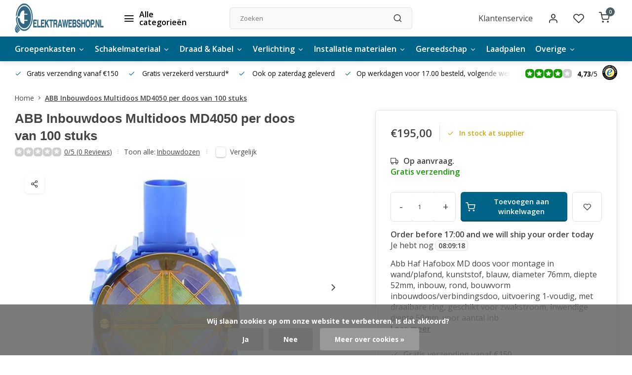

--- FILE ---
content_type: text/html;charset=utf-8
request_url: https://www.elektrawebshop.nl/abb-inbouwdoos-multidoos-md4050-100.html
body_size: 24506
content:
<!DOCTYPE html><html lang="nl"><head><meta charset="utf-8"/><!-- [START] 'blocks/head.rain' --><!--

  (c) 2008-2026 Lightspeed Netherlands B.V.
  http://www.lightspeedhq.com
  Generated: 16-01-2026 @ 09:50:37

--><link rel="canonical" href="https://www.elektrawebshop.nl/abb-inbouwdoos-multidoos-md4050-100.html"/><link rel="alternate" href="https://www.elektrawebshop.nl/index.rss" type="application/rss+xml" title="Nieuwe producten"/><link href="https://cdn.webshopapp.com/assets/cookielaw.css?2025-02-20" rel="stylesheet" type="text/css"/><meta name="robots" content="noodp,noydir"/><meta name="google-site-verification" content="oHb2T2V99GKMkw-njKVcw_ZHgw7RK1QSK3Y7S2Y7dhk"/><meta property="og:url" content="https://www.elektrawebshop.nl/abb-inbouwdoos-multidoos-md4050-100.html?source=facebook"/><meta property="og:site_name" content="Elektrawebshop"/><meta property="og:title" content="ABB Inbouwdoos Multidoos MD4050"/><meta property="og:description" content="Op zoek naar ABB Inbouwdoos Multidoos MD4050 - 1SPA007120F0110 / 8712507082206? ✅Gratis verzending vanaf 150 euro ✅Voor 17:00 besteld, morgen in huis"/><meta property="og:image" content="https://cdn.webshopapp.com/shops/283357/files/460078438/abb-abb-inbouwdoos-multidoos-md4050-per-doos-van-1.jpg"/><script>
(function(w,d,s,l,i){w[l]=w[l]||[];w[l].push({'gtm.start':
new Date().getTime(),event:'gtm.js'});var f=d.getElementsByTagName(s)[0],
j=d.createElement(s),dl=l!='dataLayer'?'&l='+l:'';j.async=true;j.src=
'https://www.googletagmanager.com/gtm.js?id='+i+dl;f.parentNode.insertBefore(j,f);
})(window,document,'script','dataLayer','GTM-KMGR7LK');
</script><!--[if lt IE 9]><script src="https://cdn.webshopapp.com/assets/html5shiv.js?2025-02-20"></script><![endif]--><!-- [END] 'blocks/head.rain' --><script>
   window.dataLayer = window.dataLayer || [];
   window.dataLayer.push({
     "event": "view_item",
     "ecommerce": {
      	"items": [{
          "item_id": "98771532",
          "item_id2": "198306927",
          "item_name": "ABB Inbouwdoos Multidoos MD4050 per doos van 100 stuks",
          "item_name2": "ABB Inbouwdoos Multidoos MD4050",
          "item_brand": "ABB",
          "item_variant": "Standaard",
                    "price": '195.00',
                    "quantity": 1,
          "item_category": ""
  			}]
     }
   })
  </script><script type="text/javascript">  
  
  document.addEventListener('DOMContentLoaded', function () {
    
    $(document).on('click', '#product_configure_form button[type="submit"]', function (e) {
      if ($(this).hasClass('initial-call')) {
      	return false;
      }
      e.preventDefault();
      
      let productId = $('#product_configure_form').data('ga-id');
      let productTitle = $('#product_configure_form').data('ga-title');
      let productVariant = $(document).find('.variant_blocks .spo-list .spo-active').data('ga-variant');
      let productPrice = $('#product_configure_form').data('ga-price');
      let productQuantity = $('#product_configure_form').find('[name="quantity"]').val();
      let productCategory = $('#product_configure_form').data('ga-category');
      let totalPrice = (parseFloat(productPrice) * parseInt(productQuantity)).toFixed(2);

      
      window.dataLayer = window.dataLayer || [];
      window.dataLayer.push({
        'event': 'add_to_cart',
        'ecommerce': {
            'currency': 'eur',
            'value': totalPrice,
            'items': [{
              'item_id': productId,
              'item_name': productTitle,
              'item_variant': productTitle,
              'item_category': productCategory,
              'price': productPrice,
              'quantity': productQuantity
            }]
        }
      });
			$(this).addClass('initial-call');
    });
  });
</script><meta http-equiv="X-UA-Compatible" content="IE=edge" /><title>ABB Inbouwdoos Multidoos MD4050 - Elektrawebshop</title><meta name="description" content="Op zoek naar ABB Inbouwdoos Multidoos MD4050 - 1SPA007120F0110 / 8712507082206? ✅Gratis verzending vanaf 150 euro ✅Voor 17:00 besteld, morgen in huis"><meta name="keywords" content="ABB Inbouwdoos, abb Multidoos, Multidoos, MD4050, 1SPA007120F0110, 8712507082206"><meta name="MobileOptimized" content="320"><meta name="HandheldFriendly" content="true"><meta name="viewport" content="width=device-width, initial-scale=1, initial-scale=1, minimum-scale=1, maximum-scale=1, user-scalable=no"><meta name="author" content="https://www.webdinge.nl/"><link rel="preload" href="https://fonts.googleapis.com/css2?family=Sintony:wght@600&amp;family=Open+Sans:wght@400;600;700;800;900&display=swap" as="style"><link rel="preconnect" href="https://fonts.googleapis.com"><link rel="preconnect" href="https://fonts.gstatic.com" crossorigin><link rel="dns-prefetch" href="https://fonts.googleapis.com"><link rel="dns-prefetch" href="https://fonts.gstatic.com" crossorigin><link href='https://fonts.googleapis.com/css2?family=Sintony:wght@600&amp;family=Open+Sans:wght@400;600;700;800;900&display=swap' rel='stylesheet'><script>
    window.CT = {
        shopId: 283357,
      	currency: 'eur',
        b2b: 0,
        knowledgebank: {
            limit: 200,
            highlight: true,
            query: ''
        },
          product_search: {
          	enabled: 0
          }
    }
</script><link rel="preconnect" href="//cdn.webshopapp.com/" crossorigin><link rel="dns-prefetch" href="//cdn.webshopapp.com/"><link rel="preload" as="style" href="https://cdn.webshopapp.com/shops/283357/themes/176948/assets/department-v3-functions.css?20251229154731"><link rel="preload" as="style" href="https://cdn.webshopapp.com/shops/283357/themes/176948/assets/theme-department-v3.css?20251229154731"><link rel="preload" as="script" href="https://cdn.webshopapp.com/shops/283357/themes/176948/assets/department-v3-functions.js?20251229154731"><link rel="preload" as="script" href="https://cdn.webshopapp.com/shops/283357/themes/176948/assets/theme-department-v3.js?20251229154731"><link rel="preload" href="https://cdn.webshopapp.com/shops/283357/themes/176948/assets/slide1-mobile-image.png?20251229154731" as="image" media="(max-width: 752.99px)"><link rel="preload" href="https://cdn.webshopapp.com/shops/283357/themes/176948/assets/slide1-tablet-image.png?20251229154731" as="image" media="(min-width: 753px) and (max-width: 991.99px)"><link rel="preload" href="https://cdn.webshopapp.com/shops/283357/themes/176948/assets/slide1-image.png?20251229154731" as="image" media="(min-width: 992px)"><link rel="shortcut icon" href="https://cdn.webshopapp.com/shops/283357/themes/176948/v/1119248/assets/favicon.ico?20220125183904" type="image/x-icon" /><link rel="stylesheet" href="https://cdn.webshopapp.com/shops/283357/themes/176948/assets/department-v3-functions.css?20251229154731" /><link rel="stylesheet" href="https://cdn.webshopapp.com/shops/283357/themes/176948/assets/theme-department-v3.css?20251229154731" /><script src="https://cdn.webshopapp.com/shops/283357/themes/176948/assets/jquery-3-5-1-min.js?20251229154731"></script><script>window.WEBP_ENABLED = 0</script><script>
 window.lazySizesConfig = window.lazySizesConfig || {};
 window.lazySizesConfig.lazyClass = 'lazy';
 window.lazySizesConfig.customMedia = {
    '--small': '(max-width: 752.99px)', //mob
    '--medium': '(min-width: 753px) and (max-width: 991.99px)', // tab
    '--large': '(min-width: 992px)'
 };
 document.addEventListener('lazybeforeunveil', function(e){
    var bg = e.target.getAttribute('data-bg');
    if(bg){
        e.target.style.backgroundImage = 'url(' + bg + ')';
    }
 });
</script><script type="application/ld+json">
[
  {
    "@context": "https://schema.org/",
    "@type": "Organization",
    "url": "https://www.elektrawebshop.nl/",
    "name": "Elektrawebshop.nl – Elektrische accessoires, kabels &amp; installatie",
    "legalName": "Elektrawebshop",
    "description": "Op zoek naar ABB Inbouwdoos Multidoos MD4050 - 1SPA007120F0110 / 8712507082206? ✅Gratis verzending vanaf 150 euro ✅Voor 17:00 besteld, morgen in huis",
    "logo": "https://cdn.webshopapp.com/shops/283357/themes/176948/v/2777203/assets/logo.png?20251229154730",
    "image": "https://cdn.webshopapp.com/shops/283357/themes/176948/assets/slide1-image.png?20251229154731",
    "contactPoint": {
      "@type": "ContactPoint",
      "contactType": "Customer service",
      "telephone": "085-130 75 82"
    },
    "address": {
      "@type": "PostalAddress",
      "streetAddress": "Pascalweg 55",
      "addressLocality": "Zwolle",
      "postalCode": "8013RC",
      "addressCountry": "Nederland"
    }
    ,
    "aggregateRating": {
        "@type": "AggregateRating",
        "bestRating": "5",
        "worstRating": "1",
        "ratingValue": "4,73",
        "reviewCount": "157",
        "url":"https://www.trustedshops.nl/verkopersbeoordeling/info_X7852148C2512D68374BE82567521EC1A.html?utm_source=shop&amp;utm_medium=link&amp;utm_content=allRatings__full&amp;utm_campaign=trustbadge_maximised"
    }
      }
  ,
  {
  "@context": "https://schema.org",
  "@type": "BreadcrumbList",
    "itemListElement": [{
      "@type": "ListItem",
      "position": 1,
      "name": "Home",
      "item": "https://www.elektrawebshop.nl/"
    },        {
      "@type": "ListItem",
      "position": 2,
      "name": "ABB Inbouwdoos Multidoos MD4050 per doos van 100 stuks",
      "item": "https://www.elektrawebshop.nl/abb-inbouwdoos-multidoos-md4050-100.html"
    }         ]
  }
            ,
    {
      "@context": "https://schema.org/",
      "@type": "Product", 
      "name": "ABB ABB Inbouwdoos Multidoos MD4050 per doos van 100 stuks",
      "url": "https://www.elektrawebshop.nl/abb-inbouwdoos-multidoos-md4050-100.html",
      "productID": "98771532",
            "brand": {
        "@type": "Brand",
        "name": "ABB"
      },
            "description": "Abb Haf Hafobox MD doos voor montage in wand/plafond, kunststof, blauw, diameter 76mm, diepte 52mm, inbouw, rond, bouwvorm inbouwdoos/verbindingsdoo, uitvoering 1-voudig, met draaibare ring, geschikt voor zwakstroom, inwendige diepte 50mm, voor aantal inb",      "image": [
            "https://cdn.webshopapp.com/shops/283357/files/460078438/1500x1500x2/abb-abb-inbouwdoos-multidoos-md4050-per-doos-van-1.jpg",            "https://cdn.webshopapp.com/shops/283357/files/460078438/1500x1500x2/abb-abb-inbouwdoos-multidoos-md4050-per-doos-van-1.jpg",            "https://cdn.webshopapp.com/shops/283357/files/460078438/1500x1500x2/abb-abb-inbouwdoos-multidoos-md4050-per-doos-van-1.jpg",            "https://cdn.webshopapp.com/shops/283357/files/460078438/1500x1500x2/abb-abb-inbouwdoos-multidoos-md4050-per-doos-van-1.jpg"            ],
      "gtin13": "8712507082206",      "mpn": "MD4050",            "offers": {
        "@type": "Offer",
        "price": "195.00",
        "url": "https://www.elektrawebshop.nl/abb-inbouwdoos-multidoos-md4050-100.html",
        "priceValidUntil": "2027-01-16",
        "priceCurrency": "EUR",
                "availability": "https://schema.org/InStock",
        "inventoryLevel": "0"
              }
          }
      ]
</script><style>.kiyoh-shop-snippets {	display: none !important;}</style></head><body><div class="main-container end-lines"><header id="header"><div class="inner-head"><div class="header flex flex-align-center flex-between container"><div class="logo flex flex-align-center  rect "><a href="https://www.elektrawebshop.nl/" title="Elektrawebshop" ><img src="https://cdn.webshopapp.com/shops/283357/files/444438248/logo.svg" alt="Elektrawebshop" width="200" height="60" class="visible-mobile visible-tablet" /><img src="https://cdn.webshopapp.com/shops/283357/files/489502183/elektrawebshopnl-geconverteerd-van-png.svg" alt="Elektrawebshop" width="200" height="60"  class="visible-desktop" /></a><a class=" all-cats btn-hover open_side" data-mposition="left" data-menu="cat_menu" href="javascript:;"><i class="icon-menu"></i><span class="visible-desktop">Alle categorieën</span></a></div><div class="search search-desk flex1 visible-desktop"><form action="https://www.elektrawebshop.nl/search/" method="get"><div class="clearable-input flex"><input type="text" name="q" class="search-query" autocomplete="off" placeholder="Zoeken" value="" x-webkit-speech/><span class="clear-search" data-clear-input><i class="icon-x"></i>Wissen</span><button type="submit" class="btn"><i class="icon-search"></i></button></div></form><div class="autocomplete dropdown-menu" role="menu"><div class="products grid grid-3 container"></div><div class="notfound">Geen producten gevonden</div><div class="more container"><a class="btn btn1" href="#">Bekijk alle resultaten<span> (0)</span></a></div></div></div><div class="tools-wrap flex flex-align-center"><div class="tool service visible-desktop"><a class="flex flex-align-center btn-hover" href="https://www.elektrawebshop.nl/service/">Klantenservice</a></div><div class="tool myacc"><a class="flex flex-align-center btn-hover open_side" href="javascript:;" data-menu="acc_login" data-mposition="right"><i class="icon-user"></i></a></div><div class="tool wishlist"><a class="flex flex-align-center btn-hover open_side" href="javascript:;" data-menu="acc_login" data-mposition="right"><i class="icon-heart"></i></a></div><div class="tool mini-cart"><a href="javascript:;" class="flex flex-column flex-align-center btn-hover open_side" data-menu="cart" data-mposition="right"><span class="i-wrap"><span class="ccnt">0</span><i class="icon-shopping-cart"></i></span></a></div></div></div><nav id="menu" class="nav list-inline menu_style1 visible-desktop"><div class="container"><ul class="menu list-inline is_no-side limit_1000"><li class="item sub use_mega"><a href="https://www.elektrawebshop.nl/groepenkasten/" title="Groepenkasten">Groepenkasten<i class="hidden-tab-ls icon-chevron-down"></i></a><div class="dropdown-menu"><ul class="col col_1"><li><a class="flex flex-between flex-align-center" href="https://www.elektrawebshop.nl/groepenkasten/abb/" title="ABB">ABB<i class="hidden-tab-ls icon-chevron-right"></i></a><ul class="dropdown-menu ss col col_2"><li class="sub-item-title">ABB</li><li><a class="flex flex-between flex-align-center" href="https://www.elektrawebshop.nl/groepenkasten/abb/uitbreiding-sn-lijn-1-fase/" title="Uitbreiding SN lijn 1 fase">Uitbreiding SN lijn 1 fase</a></li><li><a class="flex flex-between flex-align-center" href="https://www.elektrawebshop.nl/groepenkasten/abb/sn-lijn-1-fase-220x220/" title="SN lijn 1 fase 220x220">SN lijn 1 fase 220x220</a></li><li><a class="flex flex-between flex-align-center" href="https://www.elektrawebshop.nl/groepenkasten/abb/sn-lijn-1-fase/" title="SN lijn 1 fase">SN lijn 1 fase</a></li><li><a class="flex flex-between flex-align-center" href="https://www.elektrawebshop.nl/groepenkasten/abb/sn-lijn-3-fase/" title="SN lijn 3 fase">SN lijn 3 fase</a></li><li><a class="flex flex-between flex-align-center" href="https://www.elektrawebshop.nl/groepenkasten/abb/1-fase/" title="1-FASE">1-FASE</a></li><li><a class="flex flex-between flex-align-center" href="https://www.elektrawebshop.nl/groepenkasten/abb/3-fase/" title="3-FASE">3-FASE</a></li><li><a class="flex flex-between flex-align-center" href="https://www.elektrawebshop.nl/groepenkasten/abb/lege-kasten-en-onderdelen/" title="Lege kasten en onderdelen">Lege kasten en onderdelen</a></li><li><a class="flex flex-between flex-align-center" href="https://www.elektrawebshop.nl/groepenkasten/abb/automaten/" title="Automaten">Automaten</a></li><li><a class="flex flex-between flex-align-center" href="https://www.elektrawebshop.nl/groepenkasten/abb/aardlekschakelaars-aardlekautomaten/" title="Aardlekschakelaars / aardlekautomaten">Aardlekschakelaars / aardlekautomaten</a></li><li><a class="flex flex-between flex-align-center" href="https://www.elektrawebshop.nl/groepenkasten/abb/hoofdschakelaars/" title="Hoofdschakelaars">Hoofdschakelaars</a></li><li><a class="flex flex-between flex-align-center" href="https://www.elektrawebshop.nl/groepenkasten/abb/beltrafos/" title="Beltrafo&#039;s">Beltrafo&#039;s</a></li><li><a class="flex flex-between flex-align-center" href="https://www.elektrawebshop.nl/groepenkasten/abb/abb-pv-verdeler-zv16/" title="ABB PV-Verdeler ZV16">ABB PV-Verdeler ZV16</a></li><li><a class="flex flex-between flex-align-center" href="https://www.elektrawebshop.nl/groepenkasten/abb/mistral-lege-groepenkast-ip41/" title="Mistral lege groepenkast IP41">Mistral lege groepenkast IP41</a></li></ul></li><li><a class="flex flex-between flex-align-center" href="https://www.elektrawebshop.nl/groepenkasten/eaton/" title="Eaton">Eaton<i class="hidden-tab-ls icon-chevron-right"></i></a><ul class="dropdown-menu ss col col_1"><li class="sub-item-title">Eaton</li><li><a class="flex flex-between flex-align-center" href="https://www.elektrawebshop.nl/groepenkasten/eaton/1-fase/" title="1-FASE">1-FASE</a></li><li><a class="flex flex-between flex-align-center" href="https://www.elektrawebshop.nl/groepenkasten/eaton/3-fase/" title="3-FASE">3-FASE</a></li><li><a class="flex flex-between flex-align-center" href="https://www.elektrawebshop.nl/groepenkasten/eaton/lege-groepenkasten/" title="Lege groepenkasten">Lege groepenkasten</a></li><li><a class="flex flex-between flex-align-center" href="https://www.elektrawebshop.nl/groepenkasten/eaton/automaten/" title="Automaten">Automaten</a></li><li><a class="flex flex-between flex-align-center" href="https://www.elektrawebshop.nl/groepenkasten/eaton/aardlekschakelaars-aardlekautomaten/" title="Aardlekschakelaars / aardlekautomaten">Aardlekschakelaars / aardlekautomaten</a></li><li><a class="flex flex-between flex-align-center" href="https://www.elektrawebshop.nl/groepenkasten/eaton/toebehoren/" title="Toebehoren">Toebehoren</a></li><li><a class="flex flex-between flex-align-center" href="https://www.elektrawebshop.nl/groepenkasten/eaton/hoofdschakelaars/" title="Hoofdschakelaars">Hoofdschakelaars</a></li><li><a class="flex flex-between flex-align-center" href="https://www.elektrawebshop.nl/groepenkasten/eaton/beltrafos/" title="Beltrafo&#039;s">Beltrafo&#039;s</a></li></ul></li><li><a class="flex flex-between flex-align-center" href="https://www.elektrawebshop.nl/groepenkasten/hager/" title="Hager">Hager<i class="hidden-tab-ls icon-chevron-right"></i></a><ul class="dropdown-menu ss col col_1"><li class="sub-item-title">Hager</li><li><a class="flex flex-between flex-align-center" href="https://www.elektrawebshop.nl/groepenkasten/hager/1-fase/" title="1-FASE">1-FASE</a></li><li><a class="flex flex-between flex-align-center" href="https://www.elektrawebshop.nl/groepenkasten/hager/3-fase/" title="3-FASE">3-FASE</a></li><li><a class="flex flex-between flex-align-center" href="https://www.elektrawebshop.nl/groepenkasten/hager/lege-kasten-en-onderdelen/" title="Lege kasten en onderdelen">Lege kasten en onderdelen</a></li><li><a class="flex flex-between flex-align-center" href="https://www.elektrawebshop.nl/groepenkasten/hager/automaten/" title="Automaten">Automaten</a></li><li><a class="flex flex-between flex-align-center" href="https://www.elektrawebshop.nl/groepenkasten/hager/aardlekschakelaars-aardlekautomaten/" title="Aardlekschakelaars aardlekautomaten">Aardlekschakelaars aardlekautomaten</a></li><li><a class="flex flex-between flex-align-center" href="https://www.elektrawebshop.nl/groepenkasten/hager/hoofdschakelaars/" title="Hoofdschakelaars">Hoofdschakelaars</a></li><li><a class="flex flex-between flex-align-center" href="https://www.elektrawebshop.nl/groepenkasten/hager/kamrails/" title="Kamrails">Kamrails</a></li></ul></li><li><a class="flex flex-between flex-align-center" href="https://www.elektrawebshop.nl/groepenkasten/gewiss/" title="Gewiss">Gewiss<i class="hidden-tab-ls icon-chevron-right"></i></a><ul class="dropdown-menu ss col col_1"><li class="sub-item-title">Gewiss</li><li><a class="flex flex-between flex-align-center" href="https://www.elektrawebshop.nl/groepenkasten/gewiss/1-fase/" title="1-FASE">1-FASE</a></li><li><a class="flex flex-between flex-align-center" href="https://www.elektrawebshop.nl/groepenkasten/gewiss/3-fase/" title="3-FASE">3-FASE</a></li><li><a class="flex flex-between flex-align-center" href="https://www.elektrawebshop.nl/groepenkasten/gewiss/lege-kasten-en-onderdelen/" title="Lege kasten en onderdelen">Lege kasten en onderdelen</a></li><li><a class="flex flex-between flex-align-center" href="https://www.elektrawebshop.nl/groepenkasten/gewiss/automaten/" title="Automaten">Automaten</a></li><li><a class="flex flex-between flex-align-center" href="https://www.elektrawebshop.nl/groepenkasten/gewiss/aardlekschakelaars-aardlekautomaten/" title="Aardlekschakelaars aardlekautomaten">Aardlekschakelaars aardlekautomaten</a></li><li><a class="flex flex-between flex-align-center" href="https://www.elektrawebshop.nl/groepenkasten/gewiss/hoofdschakelaars/" title="Hoofdschakelaars">Hoofdschakelaars</a></li><li><a class="flex flex-between flex-align-center" href="https://www.elektrawebshop.nl/groepenkasten/gewiss/beltrafos/" title="Beltrafo&#039;s">Beltrafo&#039;s</a></li><li><a class="flex flex-between flex-align-center" href="https://www.elektrawebshop.nl/groepenkasten/gewiss/pv-verdeler/" title="PV verdeler">PV verdeler</a></li></ul></li><li><a class="flex flex-between flex-align-center" href="https://www.elektrawebshop.nl/groepenkasten/schneider-electric/" title="Schneider Electric">Schneider Electric<i class="hidden-tab-ls icon-chevron-right"></i></a><ul class="dropdown-menu ss col col_1"><li class="sub-item-title">Schneider Electric</li><li><a class="flex flex-between flex-align-center" href="https://www.elektrawebshop.nl/groepenkasten/schneider-electric/1-fase/" title="1-FASE">1-FASE</a></li><li><a class="flex flex-between flex-align-center" href="https://www.elektrawebshop.nl/groepenkasten/schneider-electric/3-fase/" title="3-FASE">3-FASE</a></li><li><a class="flex flex-between flex-align-center" href="https://www.elektrawebshop.nl/groepenkasten/schneider-electric/lege-kasten-en-onderdelen/" title="Lege kasten en onderdelen">Lege kasten en onderdelen</a></li><li><a class="flex flex-between flex-align-center" href="https://www.elektrawebshop.nl/groepenkasten/schneider-electric/automaten/" title="Automaten">Automaten</a></li><li><a class="flex flex-between flex-align-center" href="https://www.elektrawebshop.nl/groepenkasten/schneider-electric/aardlekschakelaars-aardlekautomaten/" title="Aardlekschakelaars / aardlekautomaten">Aardlekschakelaars / aardlekautomaten</a></li><li><a class="flex flex-between flex-align-center" href="https://www.elektrawebshop.nl/groepenkasten/schneider-electric/hoofdschakelaars/" title="Hoofdschakelaars">Hoofdschakelaars</a></li></ul></li><li><a class="flex flex-between flex-align-center" href="https://www.elektrawebshop.nl/groepenkasten/gacia/" title="Gacia">Gacia<i class="hidden-tab-ls icon-chevron-right"></i></a><ul class="dropdown-menu ss col col_1"><li class="sub-item-title">Gacia</li><li><a class="flex flex-between flex-align-center" href="https://www.elektrawebshop.nl/groepenkasten/gacia/1-fase/" title="1-FASE">1-FASE</a></li><li><a class="flex flex-between flex-align-center" href="https://www.elektrawebshop.nl/groepenkasten/gacia/3-fase/" title="3-FASE">3-FASE</a></li><li><a class="flex flex-between flex-align-center" href="https://www.elektrawebshop.nl/groepenkasten/gacia/lege-kasten-en-onderdelen/" title="Lege kasten en onderdelen">Lege kasten en onderdelen</a></li><li><a class="flex flex-between flex-align-center" href="https://www.elektrawebshop.nl/groepenkasten/gacia/automaten/" title="Automaten">Automaten</a></li><li><a class="flex flex-between flex-align-center" href="https://www.elektrawebshop.nl/groepenkasten/gacia/gacia-aardlekschakelaars-aardlekautomaten/" title="Gacia aardlekschakelaars / aardlekautomaten">Gacia aardlekschakelaars / aardlekautomaten</a></li><li><a class="flex flex-between flex-align-center" href="https://www.elektrawebshop.nl/groepenkasten/gacia/hoofdschakelaars/" title="Hoofdschakelaars">Hoofdschakelaars</a></li><li><a class="flex flex-between flex-align-center" href="https://www.elektrawebshop.nl/groepenkasten/gacia/kwh-meters/" title="KWH Meters">KWH Meters</a></li></ul></li><li><a class="flex flex-between flex-align-center" href="https://www.elektrawebshop.nl/groepenkasten/kamrails/" title="Kamrails">Kamrails</a></li><li><a class="flex flex-between flex-align-center" href="https://www.elektrawebshop.nl/groepenkasten/steekzekering/" title="Steekzekering">Steekzekering</a></li></ul></div></li><li class="item sub use_mega"><a href="https://www.elektrawebshop.nl/schakelmateriaal/" title="Schakelmateriaal">Schakelmateriaal<i class="hidden-tab-ls icon-chevron-down"></i></a><div class="dropdown-menu"><ul class="col col_1"><li><a class="flex flex-between flex-align-center" href="https://www.elektrawebshop.nl/schakelmateriaal/busch-jaeger/" title="Busch-jaeger">Busch-jaeger<i class="hidden-tab-ls icon-chevron-right"></i></a><ul class="dropdown-menu ss col col_1"><li class="sub-item-title">Busch-jaeger</li><li><a class="flex flex-between flex-align-center" href="https://www.elektrawebshop.nl/schakelmateriaal/busch-jaeger/basiselementen/" title="BASISELEMENTEN">BASISELEMENTEN<i class="icon-chevron-right"></i></a><ul class="dropdown-menu sss col col_0"><li class="sub-item-title">BASISELEMENTEN</li><li><a class="flex flex-between flex-align-center" href="https://www.elektrawebshop.nl/schakelmateriaal/busch-jaeger/basiselementen/schakelaars/" title="Schakelaars">Schakelaars</a></li><li><a class="flex flex-between flex-align-center" href="https://www.elektrawebshop.nl/schakelmateriaal/busch-jaeger/basiselementen/dimmers/" title="Dimmers">Dimmers</a></li><li><a class="flex flex-between flex-align-center" href="https://www.elektrawebshop.nl/schakelmateriaal/busch-jaeger/basiselementen/cai-rj45/" title="Cai / RJ45">Cai / RJ45</a></li></ul></li><li><a class="flex flex-between flex-align-center" href="https://www.elektrawebshop.nl/schakelmateriaal/busch-jaeger/wit-creme/" title="Wit (creme)">Wit (creme)</a></li><li><a class="flex flex-between flex-align-center" href="https://www.elektrawebshop.nl/schakelmateriaal/busch-jaeger/alpinwit-hagelwit/" title="Alpinwit (hagelwit)">Alpinwit (hagelwit)</a></li><li><a class="flex flex-between flex-align-center" href="https://www.elektrawebshop.nl/schakelmateriaal/busch-jaeger/balance/" title="Balance">Balance</a></li><li><a class="flex flex-between flex-align-center" href="https://www.elektrawebshop.nl/schakelmateriaal/busch-jaeger/future-linear-zwart-mat/" title="Future Linear Zwart Mat">Future Linear Zwart Mat</a></li><li><a class="flex flex-between flex-align-center" href="https://www.elektrawebshop.nl/schakelmateriaal/busch-jaeger/all-weather-44/" title="All-weather 44">All-weather 44</a></li><li><a class="flex flex-between flex-align-center" href="https://www.elektrawebshop.nl/schakelmateriaal/busch-jaeger/spatwaterdicht-ocean/" title="Spatwaterdicht ocean">Spatwaterdicht ocean</a></li></ul></li><li><a class="flex flex-between flex-align-center" href="https://www.elektrawebshop.nl/schakelmateriaal/gira/" title="Gira">Gira<i class="hidden-tab-ls icon-chevron-right"></i></a><ul class="dropdown-menu ss col col_1"><li class="sub-item-title">Gira</li><li><a class="flex flex-between flex-align-center" href="https://www.elektrawebshop.nl/schakelmateriaal/gira/basiselementen/" title="Basiselementen">Basiselementen<i class="icon-chevron-right"></i></a><ul class="dropdown-menu sss col col_0"><li class="sub-item-title">Basiselementen</li><li><a class="flex flex-between flex-align-center" href="https://www.elektrawebshop.nl/schakelmateriaal/gira/basiselementen/schakelaars/" title="Schakelaars">Schakelaars</a></li><li><a class="flex flex-between flex-align-center" href="https://www.elektrawebshop.nl/schakelmateriaal/gira/basiselementen/dimmers/" title="Dimmers">Dimmers</a></li><li><a class="flex flex-between flex-align-center" href="https://www.elektrawebshop.nl/schakelmateriaal/gira/basiselementen/cai-rj45/" title="Cai / RJ45">Cai / RJ45</a></li></ul></li><li><a class="flex flex-between flex-align-center" href="https://www.elektrawebshop.nl/schakelmateriaal/gira/wit-creme/" title="WIT (CREME)">WIT (CREME)</a></li><li><a class="flex flex-between flex-align-center" href="https://www.elektrawebshop.nl/schakelmateriaal/gira/drukvlakschakelaars/" title="DRUKVLAKSCHAKELAARS">DRUKVLAKSCHAKELAARS<i class="icon-chevron-right"></i></a><ul class="dropdown-menu sss col col_0"><li class="sub-item-title">DRUKVLAKSCHAKELAARS</li><li><a class="flex flex-between flex-align-center" href="https://www.elektrawebshop.nl/schakelmateriaal/gira/drukvlakschakelaars/zuiver-wit/" title="Zuiver wit">Zuiver wit</a></li><li><a class="flex flex-between flex-align-center" href="https://www.elektrawebshop.nl/schakelmateriaal/gira/drukvlakschakelaars/mat-zuiver-wit/" title="Mat zuiver wit">Mat zuiver wit</a></li></ul></li><li><a class="flex flex-between flex-align-center" href="https://www.elektrawebshop.nl/schakelmateriaal/gira/zuiver-wit/" title="Zuiver wit">Zuiver wit</a></li><li><a class="flex flex-between flex-align-center" href="https://www.elektrawebshop.nl/schakelmateriaal/gira/mat-zuiver-wit/" title="Mat zuiver wit">Mat zuiver wit</a></li><li><a class="flex flex-between flex-align-center" href="https://www.elektrawebshop.nl/schakelmateriaal/gira/mat-zwart/" title="Mat zwart">Mat zwart</a></li><li><a class="flex flex-between flex-align-center" href="https://www.elektrawebshop.nl/schakelmateriaal/gira/e2-tx44-antraciet/" title="E2 / TX44 Antraciet">E2 / TX44 Antraciet</a></li><li><a class="flex flex-between flex-align-center" href="https://www.elektrawebshop.nl/schakelmateriaal/gira/edelstaal-rvs/" title="Edelstaal / RVS">Edelstaal / RVS</a></li><li><a class="flex flex-between flex-align-center" href="https://www.elektrawebshop.nl/schakelmateriaal/gira/opbouw/" title="Opbouw">Opbouw</a></li></ul></li><li><a class="flex flex-between flex-align-center" href="https://www.elektrawebshop.nl/schakelmateriaal/jung/" title="Jung">Jung<i class="hidden-tab-ls icon-chevron-right"></i></a><ul class="dropdown-menu ss col col_1"><li class="sub-item-title">Jung</li><li><a class="flex flex-between flex-align-center" href="https://www.elektrawebshop.nl/schakelmateriaal/jung/basiselementen/" title="Basiselementen">Basiselementen<i class="icon-chevron-right"></i></a><ul class="dropdown-menu sss col col_0"><li class="sub-item-title">Basiselementen</li><li><a class="flex flex-between flex-align-center" href="https://www.elektrawebshop.nl/schakelmateriaal/jung/basiselementen/schakelaars/" title="Schakelaars">Schakelaars</a></li><li><a class="flex flex-between flex-align-center" href="https://www.elektrawebshop.nl/schakelmateriaal/jung/basiselementen/dimmers/" title="Dimmers">Dimmers</a></li><li><a class="flex flex-between flex-align-center" href="https://www.elektrawebshop.nl/schakelmateriaal/jung/basiselementen/cai-rj45/" title="Cai / RJ45">Cai / RJ45</a></li></ul></li><li><a class="flex flex-between flex-align-center" href="https://www.elektrawebshop.nl/schakelmateriaal/jung/jung-as500-alpinwit-hagelwit/" title="JUNG AS500 Alpinwit (hagelwit)">JUNG AS500 Alpinwit (hagelwit)</a></li><li><a class="flex flex-between flex-align-center" href="https://www.elektrawebshop.nl/schakelmateriaal/jung/jung-as500-creme/" title="JUNG AS500 creme">JUNG AS500 creme</a></li><li><a class="flex flex-between flex-align-center" href="https://www.elektrawebshop.nl/schakelmateriaal/jung/jung-a500-mat-zwart/" title="JUNG A500 Mat/zwart ">JUNG A500 Mat/zwart </a></li><li><a class="flex flex-between flex-align-center" href="https://www.elektrawebshop.nl/schakelmateriaal/jung/jung-a500-mat-antraciet/" title="JUNG A500 Mat antraciet ">JUNG A500 Mat antraciet </a></li><li><a class="flex flex-between flex-align-center" href="https://www.elektrawebshop.nl/schakelmateriaal/jung/jung-cd500-schakelmateriaal-hagelwit/" title=" JUNG CD500 schakelmateriaal (hagelwit)"> JUNG CD500 schakelmateriaal (hagelwit)</a></li><li><a class="flex flex-between flex-align-center" href="https://www.elektrawebshop.nl/schakelmateriaal/jung/jung-cd500-schakelmateriaal-creme/" title=" JUNG CD500 schakelmateriaal Creme"> JUNG CD500 schakelmateriaal Creme</a></li><li><a class="flex flex-between flex-align-center" href="https://www.elektrawebshop.nl/schakelmateriaal/jung/jung-cd500-schakelmateriaal-zwart/" title="JUNG CD500 schakelmateriaal Zwart">JUNG CD500 schakelmateriaal Zwart</a></li><li><a class="flex flex-between flex-align-center" href="https://www.elektrawebshop.nl/schakelmateriaal/jung/jung-ls990-schakelmateriaal-alpinwit/" title="JUNG LS990 schakelmateriaal Alpinwit ">JUNG LS990 schakelmateriaal Alpinwit </a></li><li><a class="flex flex-between flex-align-center" href="https://www.elektrawebshop.nl/schakelmateriaal/jung/jung-ls990-schakelmateriaal-creme/" title="JUNG LS990 schakelmateriaal Creme">JUNG LS990 schakelmateriaal Creme</a></li><li><a class="flex flex-between flex-align-center" href="https://www.elektrawebshop.nl/schakelmateriaal/jung/jung-ls990-schakelmateriaal-zwart/" title="JUNG LS990 schakelmateriaal Zwart">JUNG LS990 schakelmateriaal Zwart</a></li><li><a class="flex flex-between flex-align-center" href="https://www.elektrawebshop.nl/schakelmateriaal/jung/jung-ls990-schakelmateriaal-grafietzwart-mat/" title="JUNG LS990 schakelmateriaal Grafietzwart (mat)">JUNG LS990 schakelmateriaal Grafietzwart (mat)</a></li></ul></li><li><a class="flex flex-between flex-align-center" href="https://www.elektrawebshop.nl/schakelmateriaal/perilex/" title="Perilex">Perilex</a></li><li><a class="flex flex-between flex-align-center" href="https://www.elektrawebshop.nl/schakelmateriaal/zwart-schakelmateriaal/" title="Zwart schakelmateriaal">Zwart schakelmateriaal<i class="hidden-tab-ls icon-chevron-right"></i></a><ul class="dropdown-menu ss col col_1"><li class="sub-item-title">Zwart schakelmateriaal</li><li><a class="flex flex-between flex-align-center" href="https://www.elektrawebshop.nl/schakelmateriaal/zwart-schakelmateriaal/gira/" title="Gira">Gira</a></li><li><a class="flex flex-between flex-align-center" href="https://www.elektrawebshop.nl/schakelmateriaal/zwart-schakelmateriaal/busch-jeager/" title="Busch jeager">Busch jeager</a></li><li><a class="flex flex-between flex-align-center" href="https://www.elektrawebshop.nl/schakelmateriaal/zwart-schakelmateriaal/jung-ls990/" title="Jung LS990">Jung LS990</a></li><li><a class="flex flex-between flex-align-center" href="https://www.elektrawebshop.nl/schakelmateriaal/zwart-schakelmateriaal/jung-cd-500/" title="Jung CD 500">Jung CD 500</a></li><li><a class="flex flex-between flex-align-center" href="https://www.elektrawebshop.nl/schakelmateriaal/zwart-schakelmateriaal/jung-a500-mat-zwart/" title="JUNG A500 Mat/zwart">JUNG A500 Mat/zwart</a></li><li><a class="flex flex-between flex-align-center" href="https://www.elektrawebshop.nl/schakelmateriaal/zwart-schakelmateriaal/kopp-spatwaterdicht/" title="Kopp spatwaterdicht">Kopp spatwaterdicht</a></li></ul></li><li><a class="flex flex-between flex-align-center" href="https://www.elektrawebshop.nl/schakelmateriaal/opbouw/" title="Opbouw">Opbouw</a></li><li><a class="flex flex-between flex-align-center" href="https://www.elektrawebshop.nl/schakelmateriaal/industrieel-cee/" title="Industrieel (CEE)">Industrieel (CEE)</a></li><li><a class="flex flex-between flex-align-center" href="https://www.elektrawebshop.nl/schakelmateriaal/spatwaterdicht/" title="Spatwaterdicht">Spatwaterdicht<i class="hidden-tab-ls icon-chevron-right"></i></a><ul class="dropdown-menu ss col col_0"><li class="sub-item-title">Spatwaterdicht</li><li><a class="flex flex-between flex-align-center" href="https://www.elektrawebshop.nl/schakelmateriaal/spatwaterdicht/gira/" title="Gira">Gira</a></li><li><a class="flex flex-between flex-align-center" href="https://www.elektrawebshop.nl/schakelmateriaal/spatwaterdicht/busch-jeager/" title="Busch-jeager">Busch-jeager</a></li><li><a class="flex flex-between flex-align-center" href="https://www.elektrawebshop.nl/schakelmateriaal/spatwaterdicht/ratio/" title="RATIO">RATIO</a></li><li><a class="flex flex-between flex-align-center" href="https://www.elektrawebshop.nl/schakelmateriaal/spatwaterdicht/kopp/" title="Kopp ">Kopp </a></li></ul></li><li><a class="flex flex-between flex-align-center" href="https://www.elektrawebshop.nl/schakelmateriaal/overige-led-dimmers/" title="Overige led dimmers">Overige led dimmers</a></li></ul></div></li><li class="item sub use_mega"><a href="https://www.elektrawebshop.nl/draad-kabel/" title="Draad &amp; Kabel">Draad &amp; Kabel<i class="hidden-tab-ls icon-chevron-down"></i></a><div class="dropdown-menu"><ul class="col col_2"><li><a class="flex flex-between flex-align-center" href="https://www.elektrawebshop.nl/draad-kabel/vd-draad-100-meter/" title="VD-Draad 100 meter">VD-Draad 100 meter</a></li><li><a class="flex flex-between flex-align-center" href="https://www.elektrawebshop.nl/draad-kabel/vd-draad-10-meter/" title="VD draad 10 meter">VD draad 10 meter</a></li><li><a class="flex flex-between flex-align-center" href="https://www.elektrawebshop.nl/draad-kabel/vd-draad-5-meter/" title="VD draad 5 meter">VD draad 5 meter</a></li><li><a class="flex flex-between flex-align-center" href="https://www.elektrawebshop.nl/draad-kabel/voorbedrade-flexbuis/" title="Voorbedrade flexbuis">Voorbedrade flexbuis</a></li><li><a class="flex flex-between flex-align-center" href="https://www.elektrawebshop.nl/draad-kabel/grijze-ymvk-kabel/" title="Grijze YMVK kabel">Grijze YMVK kabel</a></li><li><a class="flex flex-between flex-align-center" href="https://www.elektrawebshop.nl/draad-kabel/grijze-xmvk-kabel/" title="Grijze XMVK kabel">Grijze XMVK kabel</a></li><li><a class="flex flex-between flex-align-center" href="https://www.elektrawebshop.nl/draad-kabel/grondkabel/" title="Grondkabel">Grondkabel</a></li><li><a class="flex flex-between flex-align-center" href="https://www.elektrawebshop.nl/draad-kabel/siliconenkabel/" title="Siliconenkabel">Siliconenkabel</a></li><li><a class="flex flex-between flex-align-center" href="https://www.elektrawebshop.nl/draad-kabel/vmvl-snoer/" title="VMVL Snoer">VMVL Snoer<i class="hidden-tab-ls icon-chevron-right"></i></a><ul class="dropdown-menu ss col col_0"><li class="sub-item-title">VMVL Snoer</li><li><a class="flex flex-between flex-align-center" href="https://www.elektrawebshop.nl/draad-kabel/vmvl-snoer/vmvl-snoer-wit/" title="VMVL Snoer Wit">VMVL Snoer Wit</a></li><li><a class="flex flex-between flex-align-center" href="https://www.elektrawebshop.nl/draad-kabel/vmvl-snoer/vmvl-snoer-zwart/" title="VMVL Snoer Zwart">VMVL Snoer Zwart</a></li></ul></li><li><a class="flex flex-between flex-align-center" href="https://www.elektrawebshop.nl/draad-kabel/luidsprekersnoer/" title="Luidsprekersnoer">Luidsprekersnoer</a></li><li><a class="flex flex-between flex-align-center" href="https://www.elektrawebshop.nl/draad-kabel/utp-kabel/" title="UTP kabel">UTP kabel</a></li><li><a class="flex flex-between flex-align-center" href="https://www.elektrawebshop.nl/draad-kabel/patchkabel/" title="Patchkabel">Patchkabel</a></li><li><a class="flex flex-between flex-align-center" href="https://www.elektrawebshop.nl/draad-kabel/aansluitsnoeren/" title="Aansluitsnoeren">Aansluitsnoeren<i class="hidden-tab-ls icon-chevron-right"></i></a><ul class="dropdown-menu ss col col_0"><li class="sub-item-title">Aansluitsnoeren</li><li><a class="flex flex-between flex-align-center" href="https://www.elektrawebshop.nl/draad-kabel/aansluitsnoeren/aansluitsnoeren-met-randaarde/" title="Aansluitsnoeren met randaarde">Aansluitsnoeren met randaarde</a></li></ul></li><li><a class="flex flex-between flex-align-center" href="https://www.elektrawebshop.nl/draad-kabel/montagesnoer/" title="Montagesnoer">Montagesnoer</a></li><li><a class="flex flex-between flex-align-center" href="https://www.elektrawebshop.nl/draad-kabel/platte-snoer/" title="Platte snoer">Platte snoer</a></li><li><a class="flex flex-between flex-align-center" href="https://www.elektrawebshop.nl/draad-kabel/coax-materiaal/" title="Coax materiaal">Coax materiaal</a></li></ul></div></li><li class="item sub use_mega"><a href="https://www.elektrawebshop.nl/verlichting/" title="Verlichting">Verlichting<i class="hidden-tab-ls icon-chevron-down"></i></a><div class="dropdown-menu"><ul class="col col_2"><li><a class="flex flex-between flex-align-center" href="https://www.elektrawebshop.nl/verlichting/inbouwspots/" title="Inbouwspots">Inbouwspots<i class="hidden-tab-ls icon-chevron-right"></i></a><ul class="dropdown-menu ss col col_1"><li class="sub-item-title">Inbouwspots</li><li><a class="flex flex-between flex-align-center" href="https://www.elektrawebshop.nl/verlichting/inbouwspots/wit/" title="Wit">Wit</a></li><li><a class="flex flex-between flex-align-center" href="https://www.elektrawebshop.nl/verlichting/inbouwspots/chroom/" title="Chroom">Chroom</a></li><li><a class="flex flex-between flex-align-center" href="https://www.elektrawebshop.nl/verlichting/inbouwspots/zwart/" title="Zwart">Zwart</a></li><li><a class="flex flex-between flex-align-center" href="https://www.elektrawebshop.nl/verlichting/inbouwspots/aluminium/" title="Aluminium">Aluminium</a></li><li><a class="flex flex-between flex-align-center" href="https://www.elektrawebshop.nl/verlichting/inbouwspots/messing/" title="Messing">Messing</a></li><li><a class="flex flex-between flex-align-center" href="https://www.elektrawebshop.nl/verlichting/inbouwspots/geborsteld-rvs/" title="Geborsteld rvs">Geborsteld rvs</a></li><li><a class="flex flex-between flex-align-center" href="https://www.elektrawebshop.nl/verlichting/inbouwspots/aansluitsnoer/" title="Aansluitsnoer">Aansluitsnoer</a></li></ul></li><li><a class="flex flex-between flex-align-center" href="https://www.elektrawebshop.nl/verlichting/opbouw-spots/" title="Opbouw spots">Opbouw spots</a></li><li><a class="flex flex-between flex-align-center" href="https://www.elektrawebshop.nl/verlichting/downlighters/" title="Downlighters">Downlighters</a></li><li><a class="flex flex-between flex-align-center" href="https://www.elektrawebshop.nl/verlichting/led-lampen/" title="Led lampen">Led lampen<i class="hidden-tab-ls icon-chevron-right"></i></a><ul class="dropdown-menu ss col col_0"><li class="sub-item-title">Led lampen</li><li><a class="flex flex-between flex-align-center" href="https://www.elektrawebshop.nl/verlichting/led-lampen/spots/" title="Spots">Spots</a></li><li><a class="flex flex-between flex-align-center" href="https://www.elektrawebshop.nl/verlichting/led-lampen/e27-lampen/" title="E27 lampen">E27 lampen</a></li><li><a class="flex flex-between flex-align-center" href="https://www.elektrawebshop.nl/verlichting/led-lampen/e14-lampen/" title=" E14 lampen"> E14 lampen</a></li></ul></li><li><a class="flex flex-between flex-align-center" href="https://www.elektrawebshop.nl/verlichting/hanglamp/" title="Hanglamp">Hanglamp</a></li><li><a class="flex flex-between flex-align-center" href="https://www.elektrawebshop.nl/verlichting/plafondarmaturen/" title="Plafondarmaturen">Plafondarmaturen</a></li><li><a class="flex flex-between flex-align-center" href="https://www.elektrawebshop.nl/verlichting/wandarmaturen/" title="Wandarmaturen">Wandarmaturen</a></li><li><a class="flex flex-between flex-align-center" href="https://www.elektrawebshop.nl/verlichting/tafel-en-staande-lampen/" title="Tafel- en staande lampen">Tafel- en staande lampen</a></li><li><a class="flex flex-between flex-align-center" href="https://www.elektrawebshop.nl/verlichting/spots-grondspots/" title="Spots / grondspots">Spots / grondspots</a></li><li><a class="flex flex-between flex-align-center" href="https://www.elektrawebshop.nl/verlichting/armaturen/" title="Armaturen">Armaturen</a></li><li><a class="flex flex-between flex-align-center" href="https://www.elektrawebshop.nl/verlichting/led-buizen/" title="Led buizen">Led buizen<i class="hidden-tab-ls icon-chevron-right"></i></a><ul class="dropdown-menu ss col col_0"><li class="sub-item-title">Led buizen</li><li><a class="flex flex-between flex-align-center" href="https://www.elektrawebshop.nl/verlichting/led-buizen/led-buizen/" title="LED buizen">LED buizen</a></li></ul></li><li><a class="flex flex-between flex-align-center" href="https://www.elektrawebshop.nl/verlichting/portiek-armaturen/" title="Portiek armaturen">Portiek armaturen</a></li><li><a class="flex flex-between flex-align-center" href="https://www.elektrawebshop.nl/verlichting/nachtlamp/" title="Nachtlamp">Nachtlamp</a></li><li><a class="flex flex-between flex-align-center" href="https://www.elektrawebshop.nl/verlichting/noodverlichting/" title="Noodverlichting">Noodverlichting</a></li><li><a class="flex flex-between flex-align-center" href="https://www.elektrawebshop.nl/verlichting/overige/" title="Overige">Overige</a></li></ul></div></li><li class="item sub use_mega"><a href="https://www.elektrawebshop.nl/installatie-materialen/" title="Installatie materialen">Installatie materialen<i class="hidden-tab-ls icon-chevron-down"></i></a><div class="dropdown-menu"><ul class="col col_2"><li><a class="flex flex-between flex-align-center" href="https://www.elektrawebshop.nl/installatie-materialen/inbouwdozen/" title="Inbouwdozen">Inbouwdozen</a></li><li><a class="flex flex-between flex-align-center" href="https://www.elektrawebshop.nl/installatie-materialen/centraaldozen/" title="Centraaldozen">Centraaldozen</a></li><li><a class="flex flex-between flex-align-center" href="https://www.elektrawebshop.nl/installatie-materialen/lasklemmen/" title="Lasklemmen">Lasklemmen</a></li><li><a class="flex flex-between flex-align-center" href="https://www.elektrawebshop.nl/installatie-materialen/lasdozen/" title="Lasdozen">Lasdozen</a></li><li><a class="flex flex-between flex-align-center" href="https://www.elektrawebshop.nl/installatie-materialen/hollewanddozen/" title="Hollewanddozen">Hollewanddozen</a></li><li><a class="flex flex-between flex-align-center" href="https://www.elektrawebshop.nl/installatie-materialen/overige-dozen/" title="Overige dozen">Overige dozen</a></li><li><a class="flex flex-between flex-align-center" href="https://www.elektrawebshop.nl/installatie-materialen/toebehoren/" title="Toebehoren">Toebehoren</a></li><li><a class="flex flex-between flex-align-center" href="https://www.elektrawebshop.nl/installatie-materialen/buis-flex-sokken/" title="Buis, Flex, Sokken">Buis, Flex, Sokken</a></li><li><a class="flex flex-between flex-align-center" href="https://www.elektrawebshop.nl/installatie-materialen/spijkerclips-en-zadels/" title="Spijkerclips en zadels">Spijkerclips en zadels</a></li><li><a class="flex flex-between flex-align-center" href="https://www.elektrawebshop.nl/installatie-materialen/aardmaterialen/" title="Aardmaterialen">Aardmaterialen</a></li><li><a class="flex flex-between flex-align-center" href="https://www.elektrawebshop.nl/installatie-materialen/stekkers/" title="Stekkers">Stekkers</a></li><li><a class="flex flex-between flex-align-center" href="https://www.elektrawebshop.nl/installatie-materialen/adereindhulzen/" title="Adereindhulzen">Adereindhulzen<i class="hidden-tab-ls icon-chevron-right"></i></a><ul class="dropdown-menu ss col col_0"><li class="sub-item-title">Adereindhulzen</li><li><a class="flex flex-between flex-align-center" href="https://www.elektrawebshop.nl/installatie-materialen/adereindhulzen/assortimentsdozen/" title="Assortimentsdozen">Assortimentsdozen</a></li><li><a class="flex flex-between flex-align-center" href="https://www.elektrawebshop.nl/installatie-materialen/adereindhulzen/adereindhulzen/" title="Adereindhulzen">Adereindhulzen</a></li><li><a class="flex flex-between flex-align-center" href="https://www.elektrawebshop.nl/installatie-materialen/adereindhulzen/ongeisoleerde-adereindhulzen/" title="Ongeïsoleerde adereindhulzen">Ongeïsoleerde adereindhulzen</a></li></ul></li><li><a class="flex flex-between flex-align-center" href="https://www.elektrawebshop.nl/installatie-materialen/kabelschoenen/" title="Kabelschoenen">Kabelschoenen<i class="hidden-tab-ls icon-chevron-right"></i></a><ul class="dropdown-menu ss col col_1"><li class="sub-item-title">Kabelschoenen</li><li><a class="flex flex-between flex-align-center" href="https://www.elektrawebshop.nl/installatie-materialen/kabelschoenen/kabelschoenen/" title="Kabelschoenen">Kabelschoenen</a></li><li><a class="flex flex-between flex-align-center" href="https://www.elektrawebshop.nl/installatie-materialen/kabelschoenen/kabelschoen-met-vork/" title="Kabelschoen met vork">Kabelschoen met vork</a></li><li><a class="flex flex-between flex-align-center" href="https://www.elektrawebshop.nl/installatie-materialen/kabelschoenen/lip-vorkkabelschoenen/" title="Lip vorkkabelschoenen">Lip vorkkabelschoenen</a></li><li><a class="flex flex-between flex-align-center" href="https://www.elektrawebshop.nl/installatie-materialen/kabelschoenen/kabelschoen-met-pen/" title="Kabelschoen met pen">Kabelschoen met pen</a></li><li><a class="flex flex-between flex-align-center" href="https://www.elektrawebshop.nl/installatie-materialen/kabelschoenen/kabelschoen-stoot-verbinder/" title="Kabelschoen stoot verbinder">Kabelschoen stoot verbinder</a></li><li><a class="flex flex-between flex-align-center" href="https://www.elektrawebshop.nl/installatie-materialen/kabelschoenen/kabelschoen-bullets-en-contra/" title="Kabelschoen bullets en contra">Kabelschoen bullets en contra</a></li><li><a class="flex flex-between flex-align-center" href="https://www.elektrawebshop.nl/installatie-materialen/kabelschoenen/kabelschoen-vlakstekker-en-contra/" title="Kabelschoen vlakstekker en contra">Kabelschoen vlakstekker en contra</a></li></ul></li><li><a class="flex flex-between flex-align-center" href="https://www.elektrawebshop.nl/installatie-materialen/montageband/" title="Montageband">Montageband</a></li><li><a class="flex flex-between flex-align-center" href="https://www.elektrawebshop.nl/installatie-materialen/werkschakelaars/" title="Werkschakelaars">Werkschakelaars</a></li><li><a class="flex flex-between flex-align-center" href="https://www.elektrawebshop.nl/installatie-materialen/mantelbuis-met-trekdraad/" title="Mantelbuis met trekdraad">Mantelbuis met trekdraad</a></li><li><a class="flex flex-between flex-align-center" href="https://www.elektrawebshop.nl/installatie-materialen/badkamerventilator/" title="Badkamerventilator">Badkamerventilator</a></li><li><a class="flex flex-between flex-align-center" href="https://www.elektrawebshop.nl/installatie-materialen/bundelbandjes-tyraps/" title="Bundelbandjes / tyraps">Bundelbandjes / tyraps</a></li><li><a class="flex flex-between flex-align-center" href="https://www.elektrawebshop.nl/installatie-materialen/goot-kabeldoorvoer/" title="Goot  - Kabeldoorvoer">Goot  - Kabeldoorvoer</a></li><li><a class="flex flex-between flex-align-center" href="https://www.elektrawebshop.nl/installatie-materialen/schroeven-en-pluggen/" title="Schroeven en pluggen">Schroeven en pluggen<i class="hidden-tab-ls icon-chevron-right"></i></a><ul class="dropdown-menu ss col col_0"><li class="sub-item-title">Schroeven en pluggen</li><li><a class="flex flex-between flex-align-center" href="https://www.elektrawebshop.nl/installatie-materialen/schroeven-en-pluggen/schroeven/" title="Schroeven">Schroeven</a></li><li><a class="flex flex-between flex-align-center" href="https://www.elektrawebshop.nl/installatie-materialen/schroeven-en-pluggen/stokeind/" title="Stokeind">Stokeind</a></li><li><a class="flex flex-between flex-align-center" href="https://www.elektrawebshop.nl/installatie-materialen/schroeven-en-pluggen/pluggen/" title="Pluggen">Pluggen</a></li></ul></li></ul></div></li><li class="item sub use_mega"><a href="https://www.elektrawebshop.nl/gereedschap/" title="Gereedschap">Gereedschap<i class="hidden-tab-ls icon-chevron-down"></i></a><div class="dropdown-menu"><ul class="col col_1"><li><a class="flex flex-between flex-align-center" href="https://www.elektrawebshop.nl/gereedschap/handgereedschap/" title="Handgereedschap">Handgereedschap<i class="hidden-tab-ls icon-chevron-right"></i></a><ul class="dropdown-menu ss col col_1"><li class="sub-item-title">Handgereedschap</li><li><a class="flex flex-between flex-align-center" href="https://www.elektrawebshop.nl/gereedschap/handgereedschap/schroevendraaiers/" title="Schroevendraaiers">Schroevendraaiers</a></li><li><a class="flex flex-between flex-align-center" href="https://www.elektrawebshop.nl/gereedschap/handgereedschap/torx-inbus-sets/" title="Torx &amp; inbus sets">Torx &amp; inbus sets</a></li><li><a class="flex flex-between flex-align-center" href="https://www.elektrawebshop.nl/gereedschap/handgereedschap/knipex-tangen/" title="Knipex tangen">Knipex tangen</a></li><li><a class="flex flex-between flex-align-center" href="https://www.elektrawebshop.nl/gereedschap/handgereedschap/wiha-tangen/" title="Wiha tangen">Wiha tangen</a></li><li><a class="flex flex-between flex-align-center" href="https://www.elektrawebshop.nl/gereedschap/handgereedschap/snijgereedschap/" title="Snijgereedschap">Snijgereedschap</a></li><li><a class="flex flex-between flex-align-center" href="https://www.elektrawebshop.nl/gereedschap/handgereedschap/meetgereedschap/" title="Meetgereedschap">Meetgereedschap<i class="icon-chevron-right"></i></a><ul class="dropdown-menu sss col col_0"><li class="sub-item-title">Meetgereedschap</li><li><a class="flex flex-between flex-align-center" href="https://www.elektrawebshop.nl/gereedschap/handgereedschap/meetgereedschap/rolmaat/" title="Rolmaat">Rolmaat</a></li><li><a class="flex flex-between flex-align-center" href="https://www.elektrawebshop.nl/gereedschap/handgereedschap/meetgereedschap/waterpassen/" title="Waterpassen">Waterpassen</a></li></ul></li><li><a class="flex flex-between flex-align-center" href="https://www.elektrawebshop.nl/gereedschap/handgereedschap/gereedschapsets/" title="Gereedschapsets">Gereedschapsets</a></li><li><a class="flex flex-between flex-align-center" href="https://www.elektrawebshop.nl/gereedschap/handgereedschap/gereedschapkoffers/" title="Gereedschapkoffers">Gereedschapkoffers</a></li><li><a class="flex flex-between flex-align-center" href="https://www.elektrawebshop.nl/gereedschap/handgereedschap/spanningszoekers-voltsticks/" title="Spanningszoekers &amp; voltsticks">Spanningszoekers &amp; voltsticks</a></li><li><a class="flex flex-between flex-align-center" href="https://www.elektrawebshop.nl/gereedschap/handgereedschap/striptangen/" title="Striptangen">Striptangen</a></li><li><a class="flex flex-between flex-align-center" href="https://www.elektrawebshop.nl/gereedschap/handgereedschap/kniptangen/" title="Kniptangen">Kniptangen</a></li><li><a class="flex flex-between flex-align-center" href="https://www.elektrawebshop.nl/gereedschap/handgereedschap/krimptangen/" title="Krimptangen">Krimptangen</a></li></ul></li><li><a class="flex flex-between flex-align-center" href="https://www.elektrawebshop.nl/gereedschap/werklampen/" title="Werklampen">Werklampen</a></li><li><a class="flex flex-between flex-align-center" href="https://www.elektrawebshop.nl/gereedschap/trek-buigveren/" title="Trek- &amp; buigveren">Trek- &amp; buigveren</a></li><li><a class="flex flex-between flex-align-center" href="https://www.elektrawebshop.nl/gereedschap/overige-gereedschap/" title="Overige gereedschap">Overige gereedschap</a></li><li><a class="flex flex-between flex-align-center" href="https://www.elektrawebshop.nl/gereedschap/afteken-materiaal/" title="Afteken materiaal">Afteken materiaal</a></li><li><a class="flex flex-between flex-align-center" href="https://www.elektrawebshop.nl/gereedschap/haspel/" title="Haspel">Haspel</a></li><li><a class="flex flex-between flex-align-center" href="https://www.elektrawebshop.nl/gereedschap/afdekzeil/" title="Afdekzeil">Afdekzeil</a></li><li><a class="flex flex-between flex-align-center" href="https://www.elektrawebshop.nl/gereedschap/werkhandschoenen/" title="Werkhandschoenen">Werkhandschoenen</a></li></ul></div></li><li class="item simple"><a href="https://www.elektrawebshop.nl/laadpalen/" title="Laadpalen">Laadpalen</a></li><li class="item sub use_mega"><a href="https://www.elektrawebshop.nl/overige/" title="Overige">Overige<i class="hidden-tab-ls icon-chevron-down"></i></a><div class="dropdown-menu"><ul class="col col_1"><li><a class="flex flex-between flex-align-center" href="https://www.elektrawebshop.nl/overige/ventilatoren/" title="Ventilatoren">Ventilatoren</a></li><li><a class="flex flex-between flex-align-center" href="https://www.elektrawebshop.nl/overige/verlengsnoeren/" title="Verlengsnoeren">Verlengsnoeren</a></li><li><a class="flex flex-between flex-align-center" href="https://www.elektrawebshop.nl/overige/tafelcontactdoos/" title="Tafelcontactdoos">Tafelcontactdoos</a></li><li><a class="flex flex-between flex-align-center" href="https://www.elektrawebshop.nl/overige/melders/" title="Melders">Melders<i class="hidden-tab-ls icon-chevron-right"></i></a><ul class="dropdown-menu ss col col_0"><li class="sub-item-title">Melders</li><li><a class="flex flex-between flex-align-center" href="https://www.elektrawebshop.nl/overige/melders/hitte-rookmelders/" title="Hitte &amp; rookmelders">Hitte &amp; rookmelders</a></li><li><a class="flex flex-between flex-align-center" href="https://www.elektrawebshop.nl/overige/melders/koolmonoxide-melders/" title="Koolmonoxide melders">Koolmonoxide melders</a></li></ul></li><li><a class="flex flex-between flex-align-center" href="https://www.elektrawebshop.nl/overige/deurbellen-en-toebehoren/" title="Deurbellen en toebehoren">Deurbellen en toebehoren<i class="hidden-tab-ls icon-chevron-right"></i></a><ul class="dropdown-menu ss col col_0"><li class="sub-item-title">Deurbellen en toebehoren</li><li><a class="flex flex-between flex-align-center" href="https://www.elektrawebshop.nl/overige/deurbellen-en-toebehoren/beldrukkers/" title="Beldrukkers">Beldrukkers</a></li><li><a class="flex flex-between flex-align-center" href="https://www.elektrawebshop.nl/overige/deurbellen-en-toebehoren/beltrafo/" title="Beltrafo">Beltrafo</a></li><li><a class="flex flex-between flex-align-center" href="https://www.elektrawebshop.nl/overige/deurbellen-en-toebehoren/draadloze-deurbellen/" title="Draadloze deurbellen">Draadloze deurbellen</a></li><li><a class="flex flex-between flex-align-center" href="https://www.elektrawebshop.nl/overige/deurbellen-en-toebehoren/deurbel/" title="Deurbel">Deurbel</a></li></ul></li><li><a class="flex flex-between flex-align-center" href="https://www.elektrawebshop.nl/overige/klik-aan-klikt-uit/" title="Klik aan klikt uit">Klik aan klikt uit<i class="hidden-tab-ls icon-chevron-right"></i></a><ul class="dropdown-menu ss col col_0"><li class="sub-item-title">Klik aan klikt uit</li><li><a class="flex flex-between flex-align-center" href="https://www.elektrawebshop.nl/overige/klik-aan-klikt-uit/zender/" title="Zender">Zender</a></li></ul></li><li><a class="flex flex-between flex-align-center" href="https://www.elektrawebshop.nl/overige/kachels/" title="Kachels">Kachels</a></li><li><a class="flex flex-between flex-align-center" href="https://www.elektrawebshop.nl/overige/elektrisch-terrasverwarmers/" title="Elektrisch terrasverwarmers">Elektrisch terrasverwarmers</a></li><li><a class="flex flex-between flex-align-center" href="https://www.elektrawebshop.nl/overige/elektrische-radiators/" title="Elektrische radiators">Elektrische radiators</a></li><li><a class="flex flex-between flex-align-center" href="https://www.elektrawebshop.nl/overige/vloerverwarming/" title="Vloerverwarming">Vloerverwarming</a></li><li><a class="flex flex-between flex-align-center" href="https://www.elektrawebshop.nl/overige/overige/" title="Overige">Overige<i class="hidden-tab-ls icon-chevron-right"></i></a><ul class="dropdown-menu ss col col_0"><li class="sub-item-title">Overige</li><li><a class="flex flex-between flex-align-center" href="https://www.elektrawebshop.nl/overige/overige/batterijen/" title="Batterijen">Batterijen<i class="icon-chevron-right"></i></a><ul class="dropdown-menu sss col col_0"><li class="sub-item-title">Batterijen</li><li><a class="flex flex-between flex-align-center" href="https://www.elektrawebshop.nl/overige/overige/batterijen/duracell-procell/" title="Duracell Procell">Duracell Procell</a></li><li><a class="flex flex-between flex-align-center" href="https://www.elektrawebshop.nl/overige/overige/batterijen/philips-industrial/" title="Philips Industrial">Philips Industrial</a></li><li><a class="flex flex-between flex-align-center" href="https://www.elektrawebshop.nl/overige/overige/batterijen/knoopcellen/" title="Knoopcellen">Knoopcellen</a></li></ul></li><li><a class="flex flex-between flex-align-center" href="https://www.elektrawebshop.nl/overige/overige/insect-killers/" title="Insect killers">Insect killers</a></li><li><a class="flex flex-between flex-align-center" href="https://www.elektrawebshop.nl/overige/overige/tuin/" title="Tuin">Tuin</a></li></ul></li></ul></div></li></ul></div></nav></div><div class="search visible-mobile visible-tablet search-mob"><form action="https://www.elektrawebshop.nl/search/" method="get"><div class="clearable-input flex"><input type="text" name="q" class="search-query" autocomplete="off" placeholder="Zoeken" value="" x-webkit-speech/><span class="clear-search" data-clear-input><i class="icon-x"></i>Wissen</span><span class="btn"><i class="icon-search"></i></span></div></form><a class="flex flex-align-center btn-hover" href="https://www.elektrawebshop.nl/service/"><i class="icon-help-circle"></i></a><a href="javascript:;" title="Vergelijk producten" class="open_side compare-trigger  hidden-desktop" data-menu="compare" data-mposition="right"><i class="icon-sliders icon_w_text"></i><span class="comp-cnt">0</span></a></div></header><div id="top"><div class="top container flex flex-align-center flex-between"><div class="usp-car swiper normal carloop_1" 
         id="carousel1798968062" 
         data-sw-loop="true"         data-sw-auto="true"
      ><div class="swiper-wrapper"><div class="usp swiper-slide"><a href="https://www.elektrawebshop.nl/service/shipping-returns/" title="Gratis verzending vanaf €150"><i class=" icon-check icon_w_text"></i><span class="usp-text">
               Gratis verzending vanaf €150
               <span class="usp-subtext"></span></span></a></div><div class="usp swiper-slide"><i class=" icon-check icon_w_text"></i><span class="usp-text">
               Gratis verzekerd verstuurd*
               <span class="usp-subtext"></span></span></div><div class="usp swiper-slide"><i class=" icon-check icon_w_text"></i><span class="usp-text">
               Ook op zaterdag geleverd
               <span class="usp-subtext"></span></span></div><div class="usp swiper-slide"><a href="https://www.elektrawebshop.nl/service/shipping-returns/" title="Op werkdagen voor 17.00 besteld, volgende werkdag in huis!*"><i class=" icon-check icon_w_text"></i><span class="usp-text">
               Op werkdagen voor 17.00 besteld, volgende werkdag in huis!*
               <span class="usp-subtext"></span></span></a></div></div></div><div class="visible-desktop visible-tablet score-wrap-shadow"><div class="swipe__overlay swipe-module__overlay--end"></div><div class="shop-score review flex "><div class="item-rating flex"><span class="star icon-star-full211 on"></span><span class="star icon-star-full211 on"></span><span class="star icon-star-full211 on"></span><span class="star icon-star-full211 on"></span><span class="star icon-star-full211 off"></span></div><div class="text"><b>4,73</b>/<em>5</em><a class="visible-desktop" href="https://www.trustedshops.nl/verkopersbeoordeling/info_X7852148C2512D68374BE82567521EC1A.html?utm_source=shop&amp;utm_medium=link&amp;utm_content=allRatings__full&amp;utm_campaign=trustbadge_maximised"><picture><img src="https://cdn.webshopapp.com/assets/blank.gif?2025-02-20" data-src="https://cdn.webshopapp.com/shops/283357/themes/176948/assets/tm-tsbp.svg?20251229154731" alt="tm-tsbp" width="30" height="30" class="lazy"/></picture></a></div><a class="abs-link" target="_blank" href="https://www.trustedshops.nl/verkopersbeoordeling/info_X7852148C2512D68374BE82567521EC1A.html?utm_source=shop&amp;utm_medium=link&amp;utm_content=allRatings__full&amp;utm_campaign=trustbadge_maximised"></a></div></div></div></div><link href="https://cdn.webshopapp.com/shops/283357/themes/176948/assets/product.css?20251229154731" rel="stylesheet" type='text/css' /><script src="https://cdn.webshopapp.com/shops/283357/themes/176948/assets/product.js?20251229154731"></script><div class="product-content container"><div class="art_bread_wrap flex flex-between"><div class="breadcrumb-container flex flex-align-center flex-wrap"><a class="go-back hidden-desktop" href="javascript: history.go(-1)"><i class="icon-chevron-left icon_w_text"></i>Terug</a><a class="visible-desktop " href="https://www.elektrawebshop.nl/" title="Home">Home<i class="icon-chevron-right"></i></a><a href="https://www.elektrawebshop.nl/abb-inbouwdoos-multidoos-md4050-100.html" class="visible-desktop active">ABB Inbouwdoos Multidoos MD4050 per doos van 100 stuks</a></div></div><div class="flex flex-between flex-column"><div class="images item small p-carousel "><div class="header flex flex-column"><div class="title-wrap flex"><h1 class="title">ABB Inbouwdoos Multidoos MD4050 per doos van 100 stuks</h1></div><div class="single-meta flex flex-align-center flex-wrap"><div class="item-rating flex flex-align-center"><span class="star icon-star-full211 off"></span><span class="star icon-star-full211 off"></span><span class="star icon-star-full211 off"></span><span class="star icon-star-full211 off"></span><span class="star icon-star-full211 off"></span><a class="goSmoothly" data-click href="#reviews">0/5 (0 Reviews)</a><i class="icon_w_text text_w_icon icon-more-vertical"></i></div><span class="brand-name visible-desktop flex flex-align-center">Toon alle:
                  <a href="https://www.elektrawebshop.nl/installatie-materialen/inbouwdozen/" class="brand-name">Inbouwdozen</a><i class="icon_w_text text_w_icon icon-more-vertical"></i></span><div class="compare mobile checkbox visible-desktop visible-tablet visible-mobile"><input class="add-to-compare" id="add-to-compare-98771532" type="checkbox" value="98771532" data-add="https://www.elektrawebshop.nl/compare/add/198306927/" data-delete="https://www.elektrawebshop.nl/compare/delete/198306927/"  /><label for="add-to-compare-98771532" class="">Vergelijk</label></div></div></div><div class="carousel-wrap flex flex-column "><div id="carouselMain" class="swiper-overflow"><div class="main-images swiper" data-sw-thumbs="true"><div class="label flex"></div><div class="media-labels label flex visible-desktop"><div class="media-btn share"><i class="icon-share-2"></i><div class="socials flex flex-align-center"><a onclick="return !window.open(this.href,'ABB Inbouwdoos Multidoos MD4050 per doos van 100 stuks', 'width=500,height=500')" href="https://twitter.com/intent/tweet?status=ABB Inbouwdoos Multidoos MD4050 per doos van 100 stuks+https://www.elektrawebshop.nl/abb-inbouwdoos-multidoos-md4050-100.html" class="btn-round" target="_blank"><i class="icon-twitter"></i></a><a onclick="return !window.open(this.href,'ABB Inbouwdoos Multidoos MD4050 per doos van 100 stuks', 'width=500,height=500')" href="https://www.facebook.com/sharer/sharer.php?u=https://www.elektrawebshop.nl/abb-inbouwdoos-multidoos-md4050-100.html&title=ABB Inbouwdoos Multidoos MD4050 per doos van 100 stuks" class="btn-round" target="_blank"><i class="icon-fb"></i></a><a onclick="return !window.open(this.href,'ABB Inbouwdoos Multidoos MD4050 per doos van 100 stuks', 'width=500,height=500')" href="https://pinterest.com/pin/create/button/?media=https://cdn.webshopapp.com/shops/283357/files/460078438/image.jpg&url=https://www.elektrawebshop.nl/abb-inbouwdoos-multidoos-md4050-100.html&is_video=false&description=ABB Inbouwdoos Multidoos MD4050 per doos van 100 stuks" class="btn-round" target="_blank"><i class="icon-pinterest1"></i></a><a href="https://api.whatsapp.com/send?text=ABB Inbouwdoos Multidoos MD4050 per doos van 100 stuks+https://www.elektrawebshop.nl/abb-inbouwdoos-multidoos-md4050-100.html"><i class="icon-whatsapp"></i></a></div></div></div><div class="swiper-wrapper"><div class="swiper-slide"><a href=" https://cdn.webshopapp.com/shops/283357/files/460078438/abb-abb-inbouwdoos-multidoos-md4050-per-doos-van-1.jpg" data-fancybox="gallery" class=""><picture class="flex"><img src="https://cdn.webshopapp.com/assets/blank.gif?2025-02-20" data-src="https://cdn.webshopapp.com/shops/283357/files/460078438/700x700x2/abb-abb-inbouwdoos-multidoos-md4050-per-doos-van-1.jpg" alt="ABB ABB Inbouwdoos Multidoos MD4050 per doos van 100 stuks" class="lazy img-responsive" width="500" height="500" /></picture></a></div><div class="swiper-slide"><a href=" https://cdn.webshopapp.com/shops/283357/files/460078420/abb-abb-inbouwdoos-multidoos-md4050-per-doos-van-1.jpg" data-fancybox="gallery" class=""><picture class="flex"><img src="https://cdn.webshopapp.com/assets/blank.gif?2025-02-20" data-src="https://cdn.webshopapp.com/shops/283357/files/460078420/700x700x2/abb-abb-inbouwdoos-multidoos-md4050-per-doos-van-1.jpg" alt="ABB ABB Inbouwdoos Multidoos MD4050 per doos van 100 stuks" class="lazy img-responsive" width="500" height="500" /></picture></a></div><div class="swiper-slide"><a href=" https://cdn.webshopapp.com/shops/283357/files/460078436/abb-abb-inbouwdoos-multidoos-md4050-per-doos-van-1.jpg" data-fancybox="gallery" class=""><picture class="flex"><img src="https://cdn.webshopapp.com/assets/blank.gif?2025-02-20" data-src="https://cdn.webshopapp.com/shops/283357/files/460078436/700x700x2/abb-abb-inbouwdoos-multidoos-md4050-per-doos-van-1.jpg" alt="ABB ABB Inbouwdoos Multidoos MD4050 per doos van 100 stuks" class="lazy img-responsive" width="500" height="500" /></picture></a></div><div class="swiper-slide"><a href=" https://cdn.webshopapp.com/shops/283357/files/460078437/abb-abb-inbouwdoos-multidoos-md4050-per-doos-van-1.jpg" data-fancybox="gallery" class=""><picture class="flex"><img src="https://cdn.webshopapp.com/assets/blank.gif?2025-02-20" data-src="https://cdn.webshopapp.com/shops/283357/files/460078437/700x700x2/abb-abb-inbouwdoos-multidoos-md4050-per-doos-van-1.jpg" alt="ABB ABB Inbouwdoos Multidoos MD4050 per doos van 100 stuks" class="lazy img-responsive" width="500" height="500" /></picture></a></div></div></div><div class="swiper-pagination" id="page623686853"></div><div class="swiper-scrollbar" id="scroll25024082"></div><a class="swiper-prev btn-hover" id="control1771008023"><i class="icon-chevron-left"></i></a><a class="swiper-next btn-hover" id="control1450048425"><i class="icon-chevron-right"></i></a></div><div id="carouselThumb" class="swiper-overflow"><div class="thumb-images swiper visible-desktop"><div class="swiper-wrapper"><span class="swiper-slide square small square"><picture><img src="https://cdn.webshopapp.com/assets/blank.gif?2025-02-20" data-src="https://cdn.webshopapp.com/shops/283357/files/460078438/abb-abb-inbouwdoos-multidoos-md4050-per-doos-van-1.jpg" alt="ABB ABB Inbouwdoos Multidoos MD4050 per doos van 100 stuks" class="lazy" width="80" height="80" /></picture></span><span class="swiper-slide square small square"><picture><img src="https://cdn.webshopapp.com/assets/blank.gif?2025-02-20" data-src="https://cdn.webshopapp.com/shops/283357/files/460078420/abb-abb-inbouwdoos-multidoos-md4050-per-doos-van-1.jpg" alt="ABB ABB Inbouwdoos Multidoos MD4050 per doos van 100 stuks" class="lazy" width="80" height="80" /></picture></span><span class="swiper-slide square small square"><picture><img src="https://cdn.webshopapp.com/assets/blank.gif?2025-02-20" data-src="https://cdn.webshopapp.com/shops/283357/files/460078436/abb-abb-inbouwdoos-multidoos-md4050-per-doos-van-1.jpg" alt="ABB ABB Inbouwdoos Multidoos MD4050 per doos van 100 stuks" class="lazy" width="80" height="80" /></picture></span><span class="swiper-slide square small square"><picture><img src="https://cdn.webshopapp.com/assets/blank.gif?2025-02-20" data-src="https://cdn.webshopapp.com/shops/283357/files/460078437/abb-abb-inbouwdoos-multidoos-md4050-per-doos-van-1.jpg" alt="ABB ABB Inbouwdoos Multidoos MD4050 per doos van 100 stuks" class="lazy" width="80" height="80" /></picture></span></div></div><a class="swiper-prev btn-hover" id="control1791708814"><i class="icon-chevron-left"></i></a><a class="swiper-next btn-hover" id="control511165040"><i class="icon-chevron-right"></i></a></div></div></div><div class="meta item"><form action="https://www.elektrawebshop.nl/cart/add/198306927/" id="product_configure_form" method="post" ><div class="pr-st-wrap flex"><div class="pricing"><span class="item-price"><span class="reg_p">€195,00 </span></span></div><div class="stock-level"><span class="color-yellow"><i class="icon-check icon_w_text"></i>In stock at supplier </span></div></div><div class="product-add  variant_blocks custom-select checkbox" data-product_id="98771532"></div><span class="delivery"><i class="icon-truck icon_w_text"></i>Op aanvraag.</span><span class="color-green free-ship">Gratis verzending</span><div class="adding flex flex-align-center make-sticky"><div class="errors"><span class="subtitle">Verplichte velden:</span><ul class="config_errors"></ul></div><div class="quantity-input flex1"><div class="input-wrap is_pp"><a href="javascript:;" class="down quantity-btn " data-way="down">-</a><input type="number" pattern="/d*" name="quantity" value="1" min="1" ><a href="javascript:;" class="up quantity-btn " data-way="up">+</a></div></div><button type="submit" class="pp_is_add_btn pb flex2 btn btn1 stay" title="Toevoegen aan winkelwagen"><i class="icon-shopping-cart icon_w_text"></i><span class="ct_small">Toevoegen aan winkelwagen</span></button><a class="wl-btn btn-hover open_side" href="javascript:;" data-menu="acc_login" data-mposition="right"><i class="icon-heart"></i></a></div><div id="clockdiv" class="co_timer flex flex-align-center" data-withdate style="display:none;"><div class="flex"><div class="before" style="display:none;"><b>Order before 17:00 and we will ship your order today</b> Je hebt nog
      <div class="timer flex flex-align-center" style="display:none;"><span class="days" style="display:none;"></span><span class="hours"></span>:
        <span class="minutes"></span>:
        <span class="seconds"></span></div></div><div class="after" style="display:none;">
      Order today and we will ship your order <b>$1</b></div></div></div><script>
function getTimeRemaining(endtime) {
  const total = Date.parse(endtime) - Date.parse(new Date());
  const seconds = Math.floor((total / 1000) % 60);
  const minutes = Math.floor((total / 1000 / 60) % 60);
  const hours = Math.floor((total / (1000 * 60 * 60)) % 24);
  const days = Math.floor(total / (1000 * 60 * 60 * 24));
  return {total, days, hours, minutes, seconds};
}

let countdownTimeInterval;

function initializeClock(clockId, endtime, onTimerEndCallback) {
  const clock = document.getElementById(clockId);
  if (!clock) return; 

  const daysSpan = clock.querySelector('.days');
  const hoursSpan = clock.querySelector('.hours');
  const minutesSpan = clock.querySelector('.minutes');
  const secondsSpan = clock.querySelector('.seconds');
  const timerDisplay = clock.querySelector('.timer');

  function updateClock() {
    const t = getTimeRemaining(endtime);
    if (daysSpan) daysSpan.innerHTML = t.days;
    if (hoursSpan) hoursSpan.innerHTML = ('0' + t.hours).slice(-2);
    if (minutesSpan) minutesSpan.innerHTML = ('0' + t.minutes).slice(-2);
    if (secondsSpan) secondsSpan.innerHTML = ('0' + t.seconds).slice(-2);

    if (t.total <= 0) {
      clearInterval(countdownTimeInterval);
      if (timerDisplay) timerDisplay.style.display = 'none';
      if (onTimerEndCallback && typeof onTimerEndCallback === 'function') {
        onTimerEndCallback();
      }
    }
  }
  updateClock();
  countdownTimeInterval = setInterval(updateClock, 1000);
}
  
  function getNextActiveShippingInfo(currentDate, activeDaysList, dayNamesList) {
    const fallbackResult = {
        name: "de eerstvolgende mogelijke dag",
        date: null
    };

    if (!activeDaysList || activeDaysList.length === 0) {
        return fallbackResult;
    }

    for (let i = 1; i <= 7; i++) {
        const nextDateCandidate = new Date(currentDate);
        nextDateCandidate.setDate(currentDate.getDate() + i);

        const dayNumberOfCandidate = nextDateCandidate.getDay();

        if (activeDaysList.includes(dayNumberOfCandidate)) {
            return {
                name: dayNamesList[dayNumberOfCandidate],
                date: nextDateCandidate
            };
        }
    }

    return fallbackResult; 
}

$(function(){
    const $clockdiv = $('#clockdiv');
    if ($clockdiv.length === 0) {
        return; 
    }

    const cur_date = new Date();  
    const cur_day_nr = cur_date.getDay();
    const cutoff_time_val = '17:00';
    const active_days_str = "1,2,3,4,5";
    const active_days_arr = active_days_str ? active_days_str.split(',').map(Number) : [];

    const day_names = [getAjaxTranslation('Sunday'), getAjaxTranslation('Monday'), getAjaxTranslation('Tuesday'), getAjaxTranslation('Wednesday'), getAjaxTranslation('Thursday'), getAjaxTranslation('Friday'), getAjaxTranslation('Saturday')];
    const $beforeDiv = $clockdiv.find('.before');
    const $afterDiv = $clockdiv.find('.after');
    const $timerElement = $clockdiv.find('.timer');

    const deadline_hours = parseInt(cutoff_time_val.split(':')[0]);
    const deadline_minutes = parseInt(cutoff_time_val.split(':')[1]);
    const deadline_today = new Date(cur_date.getFullYear(), cur_date.getMonth(), cur_date.getDate(), deadline_hours, deadline_minutes, 0);

    function getNextActiveDayName(currentDayNum, activeDaysList, dayNamesList) {
        if (!activeDaysList || activeDaysList.length === 0) {
            return "de eerstvolgende mogelijke dag";
        }
        activeDaysList.sort((a, b) => a - b);

        for (let i = 1; i <= 7; i++) { 
            let potentialNextDayNum = (currentDayNum + i) % 7;
            if (activeDaysList.includes(potentialNextDayNum)) {
                return dayNamesList[potentialNextDayNum];
            }
        }
        return dayNamesList[activeDaysList[0]] || "de eerstvolgende mogelijke dag";
    }

		function displayAfterMessage() {
        const shippingInfo = getNextActiveShippingInfo(cur_date, active_days_arr, day_names);
        
        let replacementText = shippingInfo.name;
        const clockDivHasDataAttribute = $clockdiv.is('[data-withdate]');

        if (shippingInfo.date && clockDivHasDataAttribute) {
            const day = ('0' + shippingInfo.date.getDate()).slice(-2);
            const month = ('0' + (shippingInfo.date.getMonth() + 1)).slice(-2);
            const year = shippingInfo.date.getFullYear();
            replacementText = `${shippingInfo.name} ${day}/${month}/${year}`;
        }
        const $afterBTag = $afterDiv.find('b');
        if ($afterBTag.length) {
            let currentBHtml = $afterBTag.html(); 
          
           const finalHtml = currentBHtml.replace(/\$1/g, replacementText);
           $afterBTag.text(finalHtml);
        }
        
        $afterDiv.show();
        $beforeDiv.hide();
        $clockdiv.css('display', 'inline-flex');
    }

    const is_active_day = active_days_arr.includes(cur_day_nr);
    const is_before_cutoff = cur_date < deadline_today;

    if (active_days_arr.length === 0) {
        displayAfterMessage();
    } else if (is_active_day && is_before_cutoff) {
        $beforeDiv.show();
        $timerElement.css('display', 'inline-flex');
        $afterDiv.hide();
        $clockdiv.css('display', 'inline-flex');
        initializeClock('clockdiv', deadline_today, displayAfterMessage);
    } else {
        displayAfterMessage();
    }
});
</script><div class="description">Abb Haf Hafobox MD doos voor montage in wand/plafond, kunststof, blauw, diameter 76mm, diepte 52mm, inbouw, rond, bouwvorm inbouwdoos/verbindingsdoo, uitvoering 1-voudig, met draaibare ring, geschikt voor zwakstroom, inwendige diepte 50mm, voor aantal inb
        <a href="#description" class="goSmoothly" data-click>Lees meer</a></div></form><div class="product-usps"><div class="prod-usp flex"><i class="icon-check icon_w_text"></i><span>Gratis verzending vanaf €150 </span></div><div class="prod-usp flex"><i class="icon-check icon_w_text"></i><span>Gratis verzekerd verstuurd* </span></div><div class="prod-usp flex"><i class="icon-check icon_w_text"></i><span>Ook op zaterdag geleverd </span></div><div class="prod-usp flex"><i class="icon-check icon_w_text"></i><span>Op werkdagen voor 17.00 besteld, volgende werkdag in huis!* </span></div></div></div></div></div><nav class="product-menu visible-desktop"><div class="container flex"><ul class="list-inline flex1"><li><a href="#sec_1" class="goMenu">Productomschrijving</a></li><li><a href="#sec_8" class="goMenu">Gerelateerde producten</a></li></ul><div class="secondary_add flex flex-align-center"><img class="lazy" src="https://cdn.webshopapp.com/shops/283357/files/460078438/40x40x2/abb-inbouwdoos-multidoos-md4050-per-doos-van-100-s.jpg" alt="ABB Inbouwdoos Multidoos MD4050 per doos van 100 stuks" width="40" height="40" /><span class="flex1"><span class="sec-title">ABB Inbouwdoos Multidoos MD4050 per doos van 100 stuks</span><div class="pricing"><span class="item-price"><span class="reg_p">€195,00</span></span></div></span><button type="submit" class="pp_is_add_btn add_sec btn btn1 stay" title="Toevoegen aan winkelwagen"><i class="icon-shopping-cart"></i></button></div></div></nav><section class="product-desc flex flex-between flex-column container"><div class="col-left flex flex-column"><div id="sec_1" class="spacer"><div class="product-block" id="description"><div class="menu-toggle "><span class="title">Beschrijving<i class="icon_w_text icon-chevron-down visible-mobile visible-tablet"></i></span><div class="toggle flex-column desc-wrap toggle-content  "><p>Abb Haf Hafobox MD doos voor montage in wand/plafond, kunststof, blauw, diameter 76mm, diepte 52mm, inbouw, rond, bouwvorm inbouwdoos/verbindingsdoo, uitvoering 1-voudig, met draaibare ring, geschikt voor zwakstroom, inwendige diepte 50mm, voor aantal inbouwsokkels 1.</p><p>Multifunctionele inbouwdoos met in hoogte verstelbare buisinvoer die eenvoudig te verwijderen is.<br />Deze inbouwdoos is klemmend te bevestigen. De kleminrichting is eenvoudig te verwijderen. De mulitidoos is voorzien van een opspoorbaar deksel.</p><h1><span id="specifications" class="py-3 text-uppercase section-title mt-4 mb-3">SPECIFICATIES</span></h1><p><span class="py-3 text-uppercase section-title mt-4 mb-3"><strong>Artikelnummer:</strong> MD4050 | <strong>Fabrikantnummer:</strong> MD4050 | <strong>EAN:</strong> 8712507082206</span></p><table class="table table-striped"><tbody><tr><td>Klasse</td><td>Doos voor montage in de wand/plafond</td></tr><tr><td>Merk</td><td>ABB HAF</td></tr><tr><td>Serie</td><td>Hafobox</td></tr><tr><td>Type</td><td>MD</td></tr><tr><td>Stekerbaar vlgs NEN61535</td><td>N.v.t.</td></tr><tr><td>Vorm</td><td>Rond</td></tr><tr><td>Beschermingsgraad (IP)</td><td>IP00</td></tr><tr><td>Halogeenvrij</td><td>Ja</td></tr><tr><td>Materiaal</td><td>Kunststof</td></tr><tr><td>Oppervlaktebescherming</td><td>Geen (onbehandeld)</td></tr><tr><td>Montagewijze</td><td>Inbouw</td></tr><tr><td>Kleur</td><td>Blauw</td></tr><tr><td>Geschikt voor kabeldiameter</td><td>0 mm</td></tr><tr><td>Voor buisdiameter</td><td>16/19 mm</td></tr><tr><td>Winddicht</td><td>Nee</td></tr><tr><td>Mogelijk losse buisinvoering</td><td>Ja</td></tr><tr><td>Bevestiging schakelmateriaal</td><td>Schroeven</td></tr><tr><td>Met afscherming</td><td>Nee</td></tr><tr><td>Met nagelstrip</td><td>Nee</td></tr><tr><td>Plug-in systeem</td><td>Nee</td></tr><tr><td>Met schroeven</td><td>Ja</td></tr><tr><td>Speciale toepassing</td><td>Geen</td></tr><tr><td>Functiebehoud</td><td>Geen</td></tr><tr><td>Buisvergrendeling</td><td>Nee</td></tr><tr><td>Uitgerust met</td><td>Geen</td></tr><tr><td>Diameter</td><td>76 mm</td></tr><tr><td>Uitvoering</td><td>1-voudig</td></tr><tr><td>Koppelbaar</td><td>Ja</td></tr><tr><td>Diepte</td><td>52 mm</td></tr><tr><td>Max. aderdoorsnede</td><td>0 mm²</td></tr><tr><td>Verzegelbaar</td><td>Nee</td></tr><tr><td>Klem met vaste positie</td><td>Nee</td></tr><tr><td>Achterinvoer</td><td>Ja</td></tr><tr><td>Dekselbevestiging</td><td>Opklemmend (snap)</td></tr><tr><td>Type behuizingsdoorvoer</td><td>Buismanchet</td></tr><tr><td>Aantal invoeren</td><td>1</td></tr><tr><td>Deksel</td><td>Transparant</td></tr><tr><td>Armatuurhaakbevestiging</td><td>Nee</td></tr><tr><td>Bouwvorm</td><td>Inbouwdoos/verbindingsdoos (rond/vierkant)</td></tr><tr><td>Inwendige diepte</td><td>50 mm</td></tr><tr><td>Buisvergrendeling optioneel</td><td>Nee</td></tr><tr><td>Behuizingsdoorvoor via dichtmembraam</td><td>Nee</td></tr><tr><td>Behuizingsdoorvoor via trappenmembraam</td><td>Nee</td></tr><tr><td>Geschikt voor zwakstroom</td><td>Ja</td></tr><tr><td>Behuizingsdoorvoer via uitbreekopening</td><td>Nee</td></tr><tr><td>Behuizingsdoorvoor via buismanchet</td><td>Ja</td></tr><tr><td>Voor aantal inbouwsokkels</td><td>1</td></tr><tr><td>Spruit</td><td>Tunnelspruit</td></tr><tr><td>Aantal invoertuiten bodem</td><td>1</td></tr><tr><td>Aantal invoertuiten zijkant</td><td>1</td></tr><tr><td>Voorzien van draaibare ring</td><td>Ja</td></tr><tr><td>Binnendiameter</td><td>65 mm</td></tr><tr><td>Aantal koppelmogelijkheden</td><td>4</td></tr><tr><td>Aantal meegeleverde tuiten</td><td>0</td></tr><tr><td>Aantal polen klem</td><td>0</td></tr></tbody></table></div></div></div></div><div id="sec_2" class="spacer"></div><div id="sec_3" class="spacer"></div><div id="sec_4" class="spacer"></div></div><div class="col-right flex flex-column"><div id="sec_5" class="spacer"><div class="service product-block" id="service"><div class="wrap flex flex-column"><span class="title">Klantenservice</span><div style="position:relative;"><div class="service-block flex flex-align-center flex1"><i class="serv-icon icon-phone"></i><span class="text flex"><span>Bellen</span><a href="tel:085-130 75 82">085-130 75 82</a></span></div><div class="service-block flex flex-align-center flex1"><i class="serv-icon icon-navigation"></i><span class="text flex"><span>Email</span><a href="https://www.elektrawebshop.nl/service/#contactform" class="goSmoothly"><span class="__cf_email__" data-cfemail="89e0e7efe6c9ece5ece2fdfbe8feecebfae1e6f9a7e7e5">[email&#160;protected]</span></a></span></div><div class="service-block flex flex-align-center flex1"><i class="serv-icon icon-whatsapp"></i><span class="text flex"><span>WhatsApp </span><a href="https://wa.me/0851307582">085-130 75 82</a></span></div><img class="serv-block-img lazy" data-src="https://cdn.webshopapp.com/shops/283357/themes/176948/v/1119254/assets/customer-service-image.png?20220129170305" alt="" height="195" /></div><div class="shop-score review flex "><div class="item-rating flex"><span class="star icon-star-full211 on"></span><span class="star icon-star-full211 on"></span><span class="star icon-star-full211 on"></span><span class="star icon-star-full211 on"></span><span class="star icon-star-full211 off"></span></div><span class="text"><b>157</b> klanten geven ons een <b>4,73</b>/<em>5</em> van de <a href="https://www.trustedshops.nl/verkopersbeoordeling/info_X7852148C2512D68374BE82567521EC1A.html?utm_source=shop&utm_medium=link&utm_content=allRatings__full&utm_campaign=trustbadge_maximised"><img src="https://cdn.webshopapp.com/shops/283357/themes/176948/assets/tm-tsbp.svg?20251229154731" alt="" width="30" height="30" class="lazy" /></a></span><a class="abs-link" target="_blank" href="https://www.trustedshops.nl/verkopersbeoordeling/info_X7852148C2512D68374BE82567521EC1A.html?utm_source=shop&amp;utm_medium=link&amp;utm_content=allRatings__full&amp;utm_campaign=trustbadge_maximised"></a></div></div></div></div><div id="sec_6" class="spacer"></div><div id="sec_7" class="spacer"></div></div></section><section class="product-desc  is_last_block"><div id="sec_8" class="is_fullwidth container" class="spacer"><div id="related" class="home-products"><span class="title">Gerelateerde producten</span><div class="toggle flex-column"><div class="carousel"><div class="swiper normal" id="carousel1257390379" data-sw-items="[5,3.1,3.1,1.5]" data-sw-nav="true" data-sw-freemode="true" data-sw-scroll="true"><div class="swiper-wrapper"><div class="item is_grid flex flex-column swiper-slide  with-sec-image" data-handle="https://www.elektrawebshop.nl/spruit-enkel-tbv-multidoos.html" data-vid="198307332" data-extrainfo="stockship" data-imgor="square" data-specs="true" ><div class="item-image-container small square"><a class="m-img " href="https://www.elektrawebshop.nl/spruit-enkel-tbv-multidoos.html" title="ABB Spruit enkel tbv Multidoos"><picture><img src="https://cdn.webshopapp.com/assets/blank.gif?2025-02-20" data-src="https://cdn.webshopapp.com/shops/283357/files/417688895/240x200x2/abb-spruit-enkel-tbv-multidoos.jpg" alt="ABB Spruit enkel tbv Multidoos" class="lazy" width=240 height=200 /></picture></a><div class="label flex"></div><div class="mob-wishlist"><a href="javascript:;" class="login_wishlist open_side btn-round small" title="Aan verlanglijst toevoegen" data-menu="acc_login" data-mposition="right"><i class="icon-heart"></i></a></div></div><div class="item-meta-container flex flex-column flex1"><div class="item-rating flex flex-align-center"><span class="star icon-star-full211 off"></span><span class="star icon-star-full211 off"></span><span class="star icon-star-full211 off"></span><span class="star icon-star-full211 off"></span><span class="star icon-star-full211 off"></span></div><a class="item-name" href="https://www.elektrawebshop.nl/spruit-enkel-tbv-multidoos.html" title="ABB Spruit enkel tbv Multidoos">Spruit enkel tbv Multidoos</a><div class="has_specs flex flex-column"></div><div class="product-overlay stockship "><div class="flex flex-column deliverytime" data-lowstock=""></div></div><div class="item-btn flex flex-align-center flex-between"><div class="item-price-container flex flex-column"><span class="item-price"><span class="reg_p">
            €0,35</span></span></div><div class="action-btns flex flex-align-center"><a href="https://www.elektrawebshop.nl/cart/add/198307332/" class="is_add_btn stay pb btn btn1 " title="Toevoegen aan winkelwagen"><i class="icon-shopping-cart"></i></a></div></div><div class="stock-del flex flex-between flex-align-center"><div class="compare mobile checkbox"><input class="add-to-compare" id="add-to-compare-98771736" type="checkbox" value="98771736" data-add="https://www.elektrawebshop.nl/compare/add/198307332/" data-delete="https://www.elektrawebshop.nl/compare/delete/198307332/"  /><label for="add-to-compare-98771736" class="">Vergelijk</label></div></div></div></div><div class="item is_grid flex flex-column swiper-slide  with-sec-image" data-handle="https://www.elektrawebshop.nl/spruit-dubbel-tbv-multidoos.html" data-vid="198307740" data-extrainfo="stockship" data-imgor="square" data-specs="true" ><div class="item-image-container small square"><a class="m-img " href="https://www.elektrawebshop.nl/spruit-dubbel-tbv-multidoos.html" title="ABB Spruit dubbel Inzetstuk 16 &amp; 19mm tbv Multidoos"><picture><img src="https://cdn.webshopapp.com/assets/blank.gif?2025-02-20" data-src="https://cdn.webshopapp.com/shops/283357/files/417688951/240x200x2/abb-spruit-dubbel-inzetstuk-16-19mm-tbv-multidoos.jpg" alt="ABB Spruit dubbel Inzetstuk 16 &amp; 19mm tbv Multidoos" class="lazy" width=240 height=200 /></picture></a><div class="label flex"></div><div class="mob-wishlist"><a href="javascript:;" class="login_wishlist open_side btn-round small" title="Aan verlanglijst toevoegen" data-menu="acc_login" data-mposition="right"><i class="icon-heart"></i></a></div></div><div class="item-meta-container flex flex-column flex1"><div class="item-rating flex flex-align-center"><span class="star icon-star-full211 off"></span><span class="star icon-star-full211 off"></span><span class="star icon-star-full211 off"></span><span class="star icon-star-full211 off"></span><span class="star icon-star-full211 off"></span></div><a class="item-name" href="https://www.elektrawebshop.nl/spruit-dubbel-tbv-multidoos.html" title="ABB Spruit dubbel Inzetstuk 16 &amp; 19mm tbv Multidoos">Spruit dubbel Inzetstuk 16 &amp; 19mm tbv Multidoos</a><div class="has_specs flex flex-column"></div><div class="product-overlay stockship "><div class="flex flex-column deliverytime" data-lowstock=""></div></div><div class="item-btn flex flex-align-center flex-between"><div class="item-price-container flex flex-column"><span class="item-price"><span class="reg_p">
            €0,51</span></span></div><div class="action-btns flex flex-align-center"><a href="https://www.elektrawebshop.nl/cart/add/198307740/" class="is_add_btn stay pb btn btn1 " title="Toevoegen aan winkelwagen"><i class="icon-shopping-cart"></i></a></div></div><div class="stock-del flex flex-between flex-align-center"><div class="compare mobile checkbox"><input class="add-to-compare" id="add-to-compare-98772012" type="checkbox" value="98772012" data-add="https://www.elektrawebshop.nl/compare/add/198307740/" data-delete="https://www.elektrawebshop.nl/compare/delete/198307740/"  /><label for="add-to-compare-98772012" class="">Vergelijk</label></div></div></div></div><div class="item is_grid flex flex-column swiper-slide  with-sec-image" data-handle="https://www.elektrawebshop.nl/abb-deksel-voor-inbouwdoos-md4050.html" data-vid="243573927" data-extrainfo="stockship" data-imgor="square" data-specs="true" ><div class="item-image-container small square"><a class="m-img " href="https://www.elektrawebshop.nl/abb-deksel-voor-inbouwdoos-md4050.html" title="ABB ABB traceer deksel / opspoor deksel voor inbouwdoos MD4050"><picture><img src="https://cdn.webshopapp.com/assets/blank.gif?2025-02-20" data-src="https://cdn.webshopapp.com/shops/283357/files/369346172/240x200x2/abb-abb-traceer-deksel-opspoor-deksel-voor-inbouwd.jpg" alt="ABB ABB traceer deksel / opspoor deksel voor inbouwdoos MD4050" class="lazy" width=240 height=200 /></picture></a><div class="label flex"></div><div class="mob-wishlist"><a href="javascript:;" class="login_wishlist open_side btn-round small" title="Aan verlanglijst toevoegen" data-menu="acc_login" data-mposition="right"><i class="icon-heart"></i></a></div></div><div class="item-meta-container flex flex-column flex1"><div class="item-rating flex flex-align-center"><span class="star icon-star-full211 off"></span><span class="star icon-star-full211 off"></span><span class="star icon-star-full211 off"></span><span class="star icon-star-full211 off"></span><span class="star icon-star-full211 off"></span></div><a class="item-name" href="https://www.elektrawebshop.nl/abb-deksel-voor-inbouwdoos-md4050.html" title="ABB ABB traceer deksel / opspoor deksel voor inbouwdoos MD4050">ABB traceer deksel / opspoor deksel voor inbouwdoos MD4050</a><div class="has_specs flex flex-column"></div><div class="product-overlay stockship "><div class="flex flex-column deliverytime" data-lowstock=""></div></div><div class="item-btn flex flex-align-center flex-between"><div class="item-price-container flex flex-column"><span class="item-price"><span class="reg_p">
            €0,78</span></span></div><div class="action-btns flex flex-align-center"><a href="https://www.elektrawebshop.nl/cart/add/243573927/" class="is_add_btn stay pb btn btn1 " title="Toevoegen aan winkelwagen"><i class="icon-shopping-cart"></i></a></div></div><div class="stock-del flex flex-between flex-align-center"><div class="compare mobile checkbox"><input class="add-to-compare" id="add-to-compare-122047765" type="checkbox" value="122047765" data-add="https://www.elektrawebshop.nl/compare/add/243573927/" data-delete="https://www.elektrawebshop.nl/compare/delete/243573927/"  /><label for="add-to-compare-122047765" class="">Vergelijk</label></div></div></div></div><div class="item is_grid flex flex-column swiper-slide  with-sec-image" data-handle="https://www.elektrawebshop.nl/afsluitdop-universeel-1619mm-1spa007173f0250.html" data-vid="245103487" data-extrainfo="stockship" data-imgor="square" data-specs="true" ><div class="item-image-container small square"><a class="m-img " href="https://www.elektrawebshop.nl/afsluitdop-universeel-1619mm-1spa007173f0250.html" title="ABB Afsluitdop universeel 16/19mm"><picture><img src="https://cdn.webshopapp.com/assets/blank.gif?2025-02-20" data-src="https://cdn.webshopapp.com/shops/283357/files/372294579/240x200x2/abb-afsluitdop-universeel-16-19mm.jpg" alt="ABB Afsluitdop universeel 16/19mm" class="lazy" width=240 height=200 /></picture></a><div class="label flex"></div><div class="mob-wishlist"><a href="javascript:;" class="login_wishlist open_side btn-round small" title="Aan verlanglijst toevoegen" data-menu="acc_login" data-mposition="right"><i class="icon-heart"></i></a></div></div><div class="item-meta-container flex flex-column flex1"><div class="item-rating flex flex-align-center"><span class="star icon-star-full211 off"></span><span class="star icon-star-full211 off"></span><span class="star icon-star-full211 off"></span><span class="star icon-star-full211 off"></span><span class="star icon-star-full211 off"></span></div><a class="item-name" href="https://www.elektrawebshop.nl/afsluitdop-universeel-1619mm-1spa007173f0250.html" title="ABB Afsluitdop universeel 16/19mm">Afsluitdop universeel 16/19mm</a><div class="has_specs flex flex-column"></div><div class="product-overlay stockship "><div class="flex flex-column deliverytime" data-lowstock=""></div></div><div class="item-btn flex flex-align-center flex-between"><div class="item-price-container flex flex-column"><span class="item-price"><span class="reg_p">
            €0,35</span></span></div><div class="action-btns flex flex-align-center"><a href="https://www.elektrawebshop.nl/cart/add/245103487/" class="is_add_btn stay pb btn btn1 " title="Toevoegen aan winkelwagen"><i class="icon-shopping-cart"></i></a></div></div><div class="stock-del flex flex-between flex-align-center"><div class="compare mobile checkbox"><input class="add-to-compare" id="add-to-compare-123037672" type="checkbox" value="123037672" data-add="https://www.elektrawebshop.nl/compare/add/245103487/" data-delete="https://www.elektrawebshop.nl/compare/delete/245103487/"  /><label for="add-to-compare-123037672" class="">Vergelijk</label></div></div></div></div></div></div><div class="swiper-scrollbar" id="scroll2038883072"></div><a class="swiper-prev btn-hover visible-desktop" id="control2104047007"><i class="icon-chevron-left"></i></a><a class="swiper-next btn-hover visible-desktop" id="control1497147148"><i class="icon-chevron-right"></i></a></div></div></div></div></section><script data-cfasync="false" src="/cdn-cgi/scripts/5c5dd728/cloudflare-static/email-decode.min.js"></script><script>
  var pp_url = 'https://www.elektrawebshop.nl/abb-inbouwdoos-multidoos-md4050-100.html'
</script><footer id="footer" class="has_image"><div class="footer-usps"><div class="container"><div class="flex flex-align-center"><div class="usp-car swiper normal carloop_1 is-start" id="carousel1778053027" 
           data-sw-loop="true"           data-sw-auto="true"
        ><div class="swiper-wrapper"><div class="usp swiper-slide"><a href="https://www.elektrawebshop.nl/service/shipping-returns/" title="Gratis verzending vanaf €150"><i class=" icon-check icon_w_text"></i><span class="usp-text">
                 Gratis verzending vanaf €150
                 <span class="usp-subtext"></span></span></a></div><div class="usp swiper-slide"><i class=" icon-check icon_w_text"></i><span class="usp-text">
                 Gratis verzekerd verstuurd*
                 <span class="usp-subtext"></span></span></div><div class="usp swiper-slide"><i class=" icon-check icon_w_text"></i><span class="usp-text">
                 Ook op zaterdag geleverd
                 <span class="usp-subtext"></span></span></div><div class="usp swiper-slide"><a href="https://www.elektrawebshop.nl/service/shipping-returns/" title="Op werkdagen voor 17.00 besteld, volgende werkdag in huis!*"><i class=" icon-check icon_w_text"></i><span class="usp-text">
                 Op werkdagen voor 17.00 besteld, volgende werkdag in huis!*
                 <span class="usp-subtext"></span></span></a></div></div><div class="swipe__overlay swipe-module__overlay--end"></div></div></div></div></div><div class="footer-columns"><div class="container flex flex-wrap"><picture class="cust-serv flex flex-align-center flex1"><img class="lazy" data-src="https://cdn.webshopapp.com/shops/283357/themes/176948/v/1119254/assets/customer-service-image.png?20220129170305" width="180" height="340" alt="Klantenservice Elektrawebshop" /></picture><div class="cust-service contact-links flex2 flex flex-column"><span class="title opening flex flex-align-center">Klantenservice<a href="https://www.elektrawebshop.nl/service/" title="Klantenservice"></a></span><div class="cust-col-wrap flex"><div class="flex1 flex flex-column"><div class="service-block flex flex-align-center"><i class="serv-icon icon-help-circle icon_w_text"></i><a href="https://www.elektrawebshop.nl/service/#faq" class="flex flex-align-center">Veelgestelde vragen</a></div><div class="service-block flex flex-align-center"><i class="serv-icon icon-phone icon_w_text"></i><a href="tel:085-130 75 82">085-130 75 82</a></div><div class="service-block flex flex-align-center"><i class="serv-icon icon-navigation icon_w_text"></i><a href="/cdn-cgi/l/email-protection#9ff6f1f9f0dffaf3faf4ebedfee8fafdecf7f0efb1f1f3"><span class="__cf_email__" data-cfemail="11787f777e51747d747a65637066747362797e613f7f7d">[email&#160;protected]</span></a></div><div class="service-block flex flex-align-center"><i class="serv-icon icon-whatsapp icon_w_text"></i><a href="https://wa.me/0851307582">085-130 75 82</a></div><picture><img class="lazy " src="https://cdn.webshopapp.com/assets/blank.gif?2025-02-20" data-src="https://cdn.webshopapp.com/shops/283357/themes/176948/assets/tm-full-tsbp.svg?20251229154731" alt="" width="100" height="30"/></picture></div><div class="flex1 flex flex-column hidden-mobile"><a href="https://www.elektrawebshop.nl/service/payment-methods/" title="Betaalmethoden">Betaalmethoden</a><a href="https://www.elektrawebshop.nl/service/shipping-returns/" title="Verzenden en levertijd">Verzenden en levertijd</a><a href="https://www.elektrawebshop.nl/service/" title="Klantenservice">Contact</a><a href="https://www.elektrawebshop.nl/account/" title="Mijn account">Mijn account</a><a href="https://www.elektrawebshop.nl/service/retouren/" title="Retouren">Retouren</a><a href="https://www.elektrawebshop.nl/service/garantie/" title="Garantie">Garantie</a><a href="https://www.elektrawebshop.nl/service/klachten/" title="Klachten">Klachten</a><a href="https://www.elektrawebshop.nl/buy-gift-card/" title="Cadeaubonnen">Cadeaubonnen</a></div></div></div><div class="flex1 flex flex-column visible-mobile cust-service is-usefull"><span class="title  flex flex-between flex-align-center">Link<i class="btn-hover icon-chevron-down hidden-desktop"></i></span><div class="flex1 flex flex-column toggle"><a href="https://www.elektrawebshop.nl/service/payment-methods/" title="Betaalmethoden">Betaalmethoden</a><a href="https://www.elektrawebshop.nl/service/shipping-returns/" title="Verzenden en levertijd">Verzenden en levertijd</a><a href="https://www.elektrawebshop.nl/service/" title="Klantenservice">Contact</a><a href="https://www.elektrawebshop.nl/account/" title="Mijn account">Mijn account</a><a href="https://www.elektrawebshop.nl/service/retouren/" title="Retouren">Retouren</a><a href="https://www.elektrawebshop.nl/service/garantie/" title="Garantie">Garantie</a><a href="https://www.elektrawebshop.nl/service/klachten/" title="Klachten">Klachten</a><a href="https://www.elektrawebshop.nl/buy-gift-card/" title="Cadeaubonnen">Cadeaubonnen</a></div></div><div class="info-links flex1 flex flex-column cust-service"><span class="title  flex flex-between flex-align-center">Informatie<i class="btn-hover icon-chevron-down  hidden-desktop"></i></span><div class="flex1 flex flex-column toggle"><a href="https://www.elektrawebshop.nl/service/about/" title="Over ons">Over ons</a><a href="https://www.elektrawebshop.nl/blogs/blog/" title="Blog">Blog</a><a href="https://www.elektrawebshop.nl/brands/" title="Merken">Merken</a><a href="https://www.elektrawebshop.nl/catalog/" title="Categorieën">Categorieën</a></div></div><div class="footer-company cust-service flex1 flex flex-column"><span class="title  flex flex-between flex-align-center">Contactgegevens<i class="btn-hover icon-chevron-down  hidden-desktop"></i></span><div class="cust-col-wrap flex toggle"><div class="text addre flex flex-column"><span>Elektrawebshop</span><span>Pascalweg 55</span><span>8013RC, Zwolle</span><span>Nederland</span><span class="kvk">KVK nummer: 58467440</span><span class="kvk">Btw nummer: NL002258592B65</span></div></div></div></div></div><div class="footer-newsletter"><div class="container flex flex-align-center flex-between flex-wrap"><form id="form-newsletter" action="https://www.elektrawebshop.nl/account/newsletter/" method="post" class="flex flex-align-center flex2 flex-wrap"><span class="title">Inschrijven nieuwsbrief</span><input type="hidden" name="key" value="ed2facda71cf56daa208f1a0fa56f06d" /><div class="flex flex-align-center"><input type="text" name="email" tabindex="2" placeholder="E-mail adres" class="form-control"/><button type="submit" class="btn btn1">Abonneer</button></div></form><div class="socials flex flex-align-center flex1 flex-wrap"><a href="https://www.facebook.com/Elektrawebshop.nl" class="btn-hover" title="Facebook" target="_blank" rel="noopener"><i class="icon-fb"></i></a><a href="https://www.instagram.com/elektrawebshop.nl/" class="btn-hover" target="_blank" rel="noopener"><i class=" icon-instagram"></i></a></div></div></div><div class="copyright"><div class="container flex flex-between flex-column"><div class="c-links flex flex-column"><div class="extra-links"><a title="Algemene voorwaarden" href="https://www.elektrawebshop.nl/service/general-terms-conditions/">Algemene voorwaarden</a><a title="Disclaimer" href="https://www.elektrawebshop.nl/service/disclaimer/">Disclaimer</a><a title="Privacyverklaring" href="https://www.elektrawebshop.nl/service/privacy-policy/">Privacyverklaring</a><a title="Sitemap" href="https://www.elektrawebshop.nl/sitemap/">Sitemap</a></div><div class="theme-by">&#169; Elektrawebshop<span>- Theme made by <a rel="nofollow" style="color:#ff6000;!important" title="Webdinge.nl" href="https://www.webdinge.nl">Webdinge</a></span></div></div><div class="payments flex flex-align-center flex-wrap"><a href="https://www.elektrawebshop.nl/service/payment-methods/" title="iDEAL" class="paym"><picture><img src="https://cdn.webshopapp.com/assets/blank.gif?2025-02-20" data-src="https://cdn.webshopapp.com/shops/283357/themes/176948/assets/p-ideal.png?20251229154731" alt="iDEAL" width="40" height="28" class="lazy"/></picture></a><a href="https://www.elektrawebshop.nl/service/payment-methods/" title="MasterCard" class="paym"><picture><img src="https://cdn.webshopapp.com/assets/blank.gif?2025-02-20" data-src="https://cdn.webshopapp.com/shops/283357/themes/176948/assets/p-mastercard.png?20251229154731" alt="MasterCard" width="40" height="28" class="lazy"/></picture></a><a href="https://www.elektrawebshop.nl/service/payment-methods/" title="Bancontact" class="paym"><picture><img src="https://cdn.webshopapp.com/assets/blank.gif?2025-02-20" data-src="https://cdn.webshopapp.com/shops/283357/themes/176948/assets/p-mistercash.png?20251229154731" alt="Bancontact" width="40" height="28" class="lazy"/></picture></a><a href="https://www.elektrawebshop.nl/service/payment-methods/" title="Visa" class="paym"><picture><img src="https://cdn.webshopapp.com/assets/blank.gif?2025-02-20" data-src="https://cdn.webshopapp.com/shops/283357/themes/176948/assets/p-visa.png?20251229154731" alt="Visa" width="40" height="28" class="lazy"/></picture></a><a href="https://www.elektrawebshop.nl/service/payment-methods/" title="Bank transfer" class="paym"><picture><img src="https://cdn.webshopapp.com/assets/blank.gif?2025-02-20" data-src="https://cdn.webshopapp.com/shops/283357/themes/176948/assets/p-banktransfer.png?20251229154731" alt="Bank transfer" width="40" height="28" class="lazy"/></picture></a><a href="https://www.elektrawebshop.nl/service/payment-methods/" title="PayPal" class="paym"><picture><img src="https://cdn.webshopapp.com/assets/blank.gif?2025-02-20" data-src="https://cdn.webshopapp.com/shops/283357/themes/176948/assets/p-paypal.png?20251229154731" alt="PayPal" width="40" height="28" class="lazy"/></picture></a></div></div></div></footer></div><div class="menu--overlay"></div><link rel="stylesheet" media="print" onload="this.media='all'; this.onload=null;" href="https://cdn.webshopapp.com/shops/283357/themes/176948/assets/jquery-fancybox-min.css?20251229154731"><link rel="stylesheet" media="print" onload="this.media='all'; this.onload=null;" href="https://cdn.webshopapp.com/shops/283357/themes/176948/assets/custom.css?20251229154731"><script data-cfasync="false" src="/cdn-cgi/scripts/5c5dd728/cloudflare-static/email-decode.min.js"></script><script src="https://cdn.webshopapp.com/shops/283357/themes/176948/assets/department-v3-functions.js?20251229154731" defer></script><script src="https://cdn.webshopapp.com/shops/283357/themes/176948/assets/theme-department-v3.js?20251229154731" defer></script><script src="https://cdn.webshopapp.com/shops/283357/themes/176948/assets/jquery-fancybox-min.js?20251229154731" defer></script><script src="https://cdn.webshopapp.com/shops/283357/themes/176948/assets/swiper-min.js?20251229154731" defer></script><script>
     var ajaxTranslations = {"Monday":"Maandag","Tuesday":"Dinsdag","Wednesday":"Woensdag","Thursday":"Donderdag","Friday":"Vrijdag","Saturday":"Zaterdag","Sunday":"Zondag","stock_text_backorder":"stock_text_backorder","VAT":"btw","Online and in-store prices may differ":"Prijzen online en in de winkel kunnen verschillen","Stock information is currently unavailable for this product. Please try again later.":"Er is op dit moment geen voorraadinformatie beschikbaar voor dit product. Probeer het later opnieuw.","Last updated":"Laatst bijgewerkt","Today at":"Vandaag om","Sold out":"Uitverkocht","Online":"Online","Away":"Away","Offline":"Offline","Open chat":"Open chat","Leave a message":"Leave a message","Available in":"Available in","Excl. VAT":"Excl. btw","Incl. VAT":"Incl. btw","Brands":"Merken","Popular products":"Populaire producten","Newest products":"Nieuwste producten","Products":"Producten","Free":"Gratis","Now opened":"Nu open","Visiting hours":"Openingstijden","View product":"Bekijk product","Show":"Toon","Hide":"Verbergen","Total":"Totaal","Add":"Toevoegen","Wishlist":"Verlanglijst","Information":"Informatie","Add to wishlist":"Aan verlanglijst toevoegen","Compare":"Vergelijk","Add to compare":"Toevoegen om te vergelijken","Items":"Artikelen","Related products":"Gerelateerde producten","Article number":"Artikelnummer","Brand":"Merk","Availability":"Beschikbaarheid","Delivery time":"Levertijd","In stock":"Op voorraad","Out of stock":"Niet op voorraad","Sale":"Sale","Quick shop":"Quick shop","Edit":"Bewerken","Checkout":"Bestellen","Unit price":"Stukprijs","Make a choice":"Maak een keuze","reviews":"reviews","Qty":"Aantal","More info":"Meer info","Continue shopping":"Ga verder met winkelen","This article has been added to your cart":"This article has been added to your cart","has been added to your shopping cart":"is toegevoegd aan uw winkelwagen","Delete":"Verwijderen","Reviews":"Reviews","Read more":"Lees meer","Read less":"Lees minder","Discount":"Korting","Save":"Opslaan","Description":"Beschrijving","Your cart is empty":"Uw winkelwagen is leeg","Year":"Jaar","Month":"Maand","Day":"Dag","Hour":"Hour","Minute":"Minute","Days":"Dagen","Hours":"Uur","Minutes":"Minuten","Seconds":"Seconden","Select":"Kiezen","Search":"Zoeken","Show more":"Toon meer","Show less":"Toon minder","Deal expired":"Actie verlopen","Open":"Open","Closed":"Gesloten","Next":"Volgende","Previous":"Vorige","View cart":"Bekijk winkelwagen","Live chat":"Live chat","":""},
    cust_serv_today = '09.00 -17.30',
      	shop_locale = 'nl-NL',
      		searchUrl = 'https://www.elektrawebshop.nl/search/',
         compareUrl = 'https://www.elektrawebshop.nl/compare/',
            shopUrl = 'https://www.elektrawebshop.nl/',
shop_domains_assets = 'https://cdn.webshopapp.com/shops/283357/themes/176948/assets/', 
         dom_static = 'https://cdn.webshopapp.com/shops/283357/',
       second_image = '1',
        amt_reviews = false,
          shop_curr = '€',
          hide_curr = false,
          			b2b = '',
   headlines_height = 1080,
setting_hide_review_stars = '0',
   show_stock_level = '0',
             strict = '',
         img_greyed = '0',
     hide_brandname = '1',
            img_reg = '240x200',
            img_dim = 'x2',
         img_border = 'small square',
     		wishlistUrl = 'https://www.elektrawebshop.nl/account/wishlist/',
        		account = false;
                var stockship_trans = "Only $ left"
                    </script><script>
   $(function(){
      customerService('09.00 -17.30', '5')
   });
  </script><a href="javascript:;" title="Vergelijk producten" class="visible-desktop open_side compare-trigger " data-menu="compare" data-mposition="right">Vergelijk producten<span class="comp-cnt">0</span></a><aside class="mob-men-slide left_handed"><div data-menu="cat_menu"><div class="sideMenu"><div class="section-title flex flex-align-center flex-between"><span class="title flex1">Categorieën</span><a class="close-btn" href="javascript:;" data-slide="close"><i class="icon-x"></i></a></div><a href="https://www.elektrawebshop.nl/groepenkasten/" title="Groepenkasten" class="nav-item is-cat has-children flex flex-align-center flex-between">Groepenkasten<i class="btn-hover icon-chevron-right" data-slide="forward"></i></a><div class="subsection section-content"><div class="section-title flex flex-align-center flex-between"><span class="title flex1">Groepenkasten</span><a class="close-btn" href="javascript:;" data-slide="close"><i class="icon-x"></i></a></div><a href="#" data-slide="back" class="btn-hover go-back flex flex-align-center"><i class="icon-chevron-left icon_w_text"></i>Terug naar categorieën</a><a href="https://www.elektrawebshop.nl/groepenkasten/abb/" title="ABB" class="nav-item is-cat has-children flex flex-align-center flex-between">
          ABB<i class="btn-hover icon-chevron-right" data-slide="forward"></i></a><div class="subsection section-content"><div class="section-title flex flex-align-center flex-between"><span class="title flex1">ABB</span><a class="close-btn" href="javascript:;" data-slide="close"><i class="icon-x"></i></a></div><a href="#" data-slide="back" class="btn-hover go-back flex flex-align-center"><i class="icon-chevron-left icon_w_text"></i>Terug naar groepenkasten</a><a href="https://www.elektrawebshop.nl/groepenkasten/abb/uitbreiding-sn-lijn-1-fase/" title="Uitbreiding SN lijn 1 fase" class="nav-item is-cat  flex flex-align-center flex-between">Uitbreiding SN lijn 1 fase
                              </a><a href="https://www.elektrawebshop.nl/groepenkasten/abb/sn-lijn-1-fase-220x220/" title="SN lijn 1 fase 220x220" class="nav-item is-cat  flex flex-align-center flex-between">SN lijn 1 fase 220x220
                              </a><a href="https://www.elektrawebshop.nl/groepenkasten/abb/sn-lijn-1-fase/" title="SN lijn 1 fase" class="nav-item is-cat  flex flex-align-center flex-between">SN lijn 1 fase
                              </a><a href="https://www.elektrawebshop.nl/groepenkasten/abb/sn-lijn-3-fase/" title="SN lijn 3 fase" class="nav-item is-cat  flex flex-align-center flex-between">SN lijn 3 fase
                              </a><a href="https://www.elektrawebshop.nl/groepenkasten/abb/1-fase/" title="1-FASE" class="nav-item is-cat  flex flex-align-center flex-between">1-FASE
                              </a><a href="https://www.elektrawebshop.nl/groepenkasten/abb/3-fase/" title="3-FASE" class="nav-item is-cat  flex flex-align-center flex-between">3-FASE
                              </a><a href="https://www.elektrawebshop.nl/groepenkasten/abb/lege-kasten-en-onderdelen/" title="Lege kasten en onderdelen" class="nav-item is-cat  flex flex-align-center flex-between">Lege kasten en onderdelen
                              </a><a href="https://www.elektrawebshop.nl/groepenkasten/abb/automaten/" title="Automaten" class="nav-item is-cat  flex flex-align-center flex-between">Automaten
                              </a><a href="https://www.elektrawebshop.nl/groepenkasten/abb/aardlekschakelaars-aardlekautomaten/" title="Aardlekschakelaars / aardlekautomaten" class="nav-item is-cat  flex flex-align-center flex-between">Aardlekschakelaars / aardlekautomaten
                              </a><a href="https://www.elektrawebshop.nl/groepenkasten/abb/hoofdschakelaars/" title="Hoofdschakelaars" class="nav-item is-cat  flex flex-align-center flex-between">Hoofdschakelaars
                              </a><a href="https://www.elektrawebshop.nl/groepenkasten/abb/beltrafos/" title="Beltrafo&#039;s" class="nav-item is-cat  flex flex-align-center flex-between">Beltrafo&#039;s
                              </a><a href="https://www.elektrawebshop.nl/groepenkasten/abb/abb-pv-verdeler-zv16/" title="ABB PV-Verdeler ZV16" class="nav-item is-cat  flex flex-align-center flex-between">ABB PV-Verdeler ZV16
                              </a><a href="https://www.elektrawebshop.nl/groepenkasten/abb/mistral-lege-groepenkast-ip41/" title="Mistral lege groepenkast IP41" class="nav-item is-cat  flex flex-align-center flex-between">Mistral lege groepenkast IP41
                              </a></div><a href="https://www.elektrawebshop.nl/groepenkasten/eaton/" title="Eaton" class="nav-item is-cat has-children flex flex-align-center flex-between">
          Eaton<i class="btn-hover icon-chevron-right" data-slide="forward"></i></a><div class="subsection section-content"><div class="section-title flex flex-align-center flex-between"><span class="title flex1">Eaton</span><a class="close-btn" href="javascript:;" data-slide="close"><i class="icon-x"></i></a></div><a href="#" data-slide="back" class="btn-hover go-back flex flex-align-center"><i class="icon-chevron-left icon_w_text"></i>Terug naar groepenkasten</a><a href="https://www.elektrawebshop.nl/groepenkasten/eaton/1-fase/" title="1-FASE" class="nav-item is-cat  flex flex-align-center flex-between">1-FASE
                              </a><a href="https://www.elektrawebshop.nl/groepenkasten/eaton/3-fase/" title="3-FASE" class="nav-item is-cat  flex flex-align-center flex-between">3-FASE
                              </a><a href="https://www.elektrawebshop.nl/groepenkasten/eaton/lege-groepenkasten/" title="Lege groepenkasten" class="nav-item is-cat  flex flex-align-center flex-between">Lege groepenkasten
                              </a><a href="https://www.elektrawebshop.nl/groepenkasten/eaton/automaten/" title="Automaten" class="nav-item is-cat  flex flex-align-center flex-between">Automaten
                              </a><a href="https://www.elektrawebshop.nl/groepenkasten/eaton/aardlekschakelaars-aardlekautomaten/" title="Aardlekschakelaars / aardlekautomaten" class="nav-item is-cat  flex flex-align-center flex-between">Aardlekschakelaars / aardlekautomaten
                              </a><a href="https://www.elektrawebshop.nl/groepenkasten/eaton/toebehoren/" title="Toebehoren" class="nav-item is-cat  flex flex-align-center flex-between">Toebehoren
                              </a><a href="https://www.elektrawebshop.nl/groepenkasten/eaton/hoofdschakelaars/" title="Hoofdschakelaars" class="nav-item is-cat  flex flex-align-center flex-between">Hoofdschakelaars
                              </a><a href="https://www.elektrawebshop.nl/groepenkasten/eaton/beltrafos/" title="Beltrafo&#039;s" class="nav-item is-cat  flex flex-align-center flex-between">Beltrafo&#039;s
                              </a></div><a href="https://www.elektrawebshop.nl/groepenkasten/hager/" title="Hager" class="nav-item is-cat has-children flex flex-align-center flex-between">
          Hager<i class="btn-hover icon-chevron-right" data-slide="forward"></i></a><div class="subsection section-content"><div class="section-title flex flex-align-center flex-between"><span class="title flex1">Hager</span><a class="close-btn" href="javascript:;" data-slide="close"><i class="icon-x"></i></a></div><a href="#" data-slide="back" class="btn-hover go-back flex flex-align-center"><i class="icon-chevron-left icon_w_text"></i>Terug naar groepenkasten</a><a href="https://www.elektrawebshop.nl/groepenkasten/hager/1-fase/" title="1-FASE" class="nav-item is-cat  flex flex-align-center flex-between">1-FASE
                              </a><a href="https://www.elektrawebshop.nl/groepenkasten/hager/3-fase/" title="3-FASE" class="nav-item is-cat  flex flex-align-center flex-between">3-FASE
                              </a><a href="https://www.elektrawebshop.nl/groepenkasten/hager/lege-kasten-en-onderdelen/" title="Lege kasten en onderdelen" class="nav-item is-cat  flex flex-align-center flex-between">Lege kasten en onderdelen
                              </a><a href="https://www.elektrawebshop.nl/groepenkasten/hager/automaten/" title="Automaten" class="nav-item is-cat  flex flex-align-center flex-between">Automaten
                              </a><a href="https://www.elektrawebshop.nl/groepenkasten/hager/aardlekschakelaars-aardlekautomaten/" title="Aardlekschakelaars aardlekautomaten" class="nav-item is-cat  flex flex-align-center flex-between">Aardlekschakelaars aardlekautomaten
                              </a><a href="https://www.elektrawebshop.nl/groepenkasten/hager/hoofdschakelaars/" title="Hoofdschakelaars" class="nav-item is-cat  flex flex-align-center flex-between">Hoofdschakelaars
                              </a><a href="https://www.elektrawebshop.nl/groepenkasten/hager/kamrails/" title="Kamrails" class="nav-item is-cat  flex flex-align-center flex-between">Kamrails
                              </a></div><a href="https://www.elektrawebshop.nl/groepenkasten/gewiss/" title="Gewiss" class="nav-item is-cat has-children flex flex-align-center flex-between">
          Gewiss<i class="btn-hover icon-chevron-right" data-slide="forward"></i></a><div class="subsection section-content"><div class="section-title flex flex-align-center flex-between"><span class="title flex1">Gewiss</span><a class="close-btn" href="javascript:;" data-slide="close"><i class="icon-x"></i></a></div><a href="#" data-slide="back" class="btn-hover go-back flex flex-align-center"><i class="icon-chevron-left icon_w_text"></i>Terug naar groepenkasten</a><a href="https://www.elektrawebshop.nl/groepenkasten/gewiss/1-fase/" title="1-FASE" class="nav-item is-cat  flex flex-align-center flex-between">1-FASE
                              </a><a href="https://www.elektrawebshop.nl/groepenkasten/gewiss/3-fase/" title="3-FASE" class="nav-item is-cat  flex flex-align-center flex-between">3-FASE
                              </a><a href="https://www.elektrawebshop.nl/groepenkasten/gewiss/lege-kasten-en-onderdelen/" title="Lege kasten en onderdelen" class="nav-item is-cat  flex flex-align-center flex-between">Lege kasten en onderdelen
                              </a><a href="https://www.elektrawebshop.nl/groepenkasten/gewiss/automaten/" title="Automaten" class="nav-item is-cat  flex flex-align-center flex-between">Automaten
                              </a><a href="https://www.elektrawebshop.nl/groepenkasten/gewiss/aardlekschakelaars-aardlekautomaten/" title="Aardlekschakelaars aardlekautomaten" class="nav-item is-cat  flex flex-align-center flex-between">Aardlekschakelaars aardlekautomaten
                              </a><a href="https://www.elektrawebshop.nl/groepenkasten/gewiss/hoofdschakelaars/" title="Hoofdschakelaars" class="nav-item is-cat  flex flex-align-center flex-between">Hoofdschakelaars
                              </a><a href="https://www.elektrawebshop.nl/groepenkasten/gewiss/beltrafos/" title="Beltrafo&#039;s" class="nav-item is-cat  flex flex-align-center flex-between">Beltrafo&#039;s
                              </a><a href="https://www.elektrawebshop.nl/groepenkasten/gewiss/pv-verdeler/" title="PV verdeler" class="nav-item is-cat  flex flex-align-center flex-between">PV verdeler
                              </a></div><a href="https://www.elektrawebshop.nl/groepenkasten/schneider-electric/" title="Schneider Electric" class="nav-item is-cat has-children flex flex-align-center flex-between">
          Schneider Electric<i class="btn-hover icon-chevron-right" data-slide="forward"></i></a><div class="subsection section-content"><div class="section-title flex flex-align-center flex-between"><span class="title flex1">Schneider Electric</span><a class="close-btn" href="javascript:;" data-slide="close"><i class="icon-x"></i></a></div><a href="#" data-slide="back" class="btn-hover go-back flex flex-align-center"><i class="icon-chevron-left icon_w_text"></i>Terug naar groepenkasten</a><a href="https://www.elektrawebshop.nl/groepenkasten/schneider-electric/1-fase/" title="1-FASE" class="nav-item is-cat  flex flex-align-center flex-between">1-FASE
                              </a><a href="https://www.elektrawebshop.nl/groepenkasten/schneider-electric/3-fase/" title="3-FASE" class="nav-item is-cat  flex flex-align-center flex-between">3-FASE
                              </a><a href="https://www.elektrawebshop.nl/groepenkasten/schneider-electric/lege-kasten-en-onderdelen/" title="Lege kasten en onderdelen" class="nav-item is-cat  flex flex-align-center flex-between">Lege kasten en onderdelen
                              </a><a href="https://www.elektrawebshop.nl/groepenkasten/schneider-electric/automaten/" title="Automaten" class="nav-item is-cat  flex flex-align-center flex-between">Automaten
                              </a><a href="https://www.elektrawebshop.nl/groepenkasten/schneider-electric/aardlekschakelaars-aardlekautomaten/" title="Aardlekschakelaars / aardlekautomaten" class="nav-item is-cat  flex flex-align-center flex-between">Aardlekschakelaars / aardlekautomaten
                              </a><a href="https://www.elektrawebshop.nl/groepenkasten/schneider-electric/hoofdschakelaars/" title="Hoofdschakelaars" class="nav-item is-cat  flex flex-align-center flex-between">Hoofdschakelaars
                              </a></div><a href="https://www.elektrawebshop.nl/groepenkasten/gacia/" title="Gacia" class="nav-item is-cat has-children flex flex-align-center flex-between">
          Gacia<i class="btn-hover icon-chevron-right" data-slide="forward"></i></a><div class="subsection section-content"><div class="section-title flex flex-align-center flex-between"><span class="title flex1">Gacia</span><a class="close-btn" href="javascript:;" data-slide="close"><i class="icon-x"></i></a></div><a href="#" data-slide="back" class="btn-hover go-back flex flex-align-center"><i class="icon-chevron-left icon_w_text"></i>Terug naar groepenkasten</a><a href="https://www.elektrawebshop.nl/groepenkasten/gacia/1-fase/" title="1-FASE" class="nav-item is-cat  flex flex-align-center flex-between">1-FASE
                              </a><a href="https://www.elektrawebshop.nl/groepenkasten/gacia/3-fase/" title="3-FASE" class="nav-item is-cat  flex flex-align-center flex-between">3-FASE
                              </a><a href="https://www.elektrawebshop.nl/groepenkasten/gacia/lege-kasten-en-onderdelen/" title="Lege kasten en onderdelen" class="nav-item is-cat  flex flex-align-center flex-between">Lege kasten en onderdelen
                              </a><a href="https://www.elektrawebshop.nl/groepenkasten/gacia/automaten/" title="Automaten" class="nav-item is-cat  flex flex-align-center flex-between">Automaten
                              </a><a href="https://www.elektrawebshop.nl/groepenkasten/gacia/gacia-aardlekschakelaars-aardlekautomaten/" title="Gacia aardlekschakelaars / aardlekautomaten" class="nav-item is-cat  flex flex-align-center flex-between">Gacia aardlekschakelaars / aardlekautomaten
                              </a><a href="https://www.elektrawebshop.nl/groepenkasten/gacia/hoofdschakelaars/" title="Hoofdschakelaars" class="nav-item is-cat  flex flex-align-center flex-between">Hoofdschakelaars
                              </a><a href="https://www.elektrawebshop.nl/groepenkasten/gacia/kwh-meters/" title="KWH Meters" class="nav-item is-cat  flex flex-align-center flex-between">KWH Meters
                              </a></div><a href="https://www.elektrawebshop.nl/groepenkasten/kamrails/" title="Kamrails" class="nav-item is-cat  flex flex-align-center flex-between">
          Kamrails 
      	</a><a href="https://www.elektrawebshop.nl/groepenkasten/steekzekering/" title="Steekzekering" class="nav-item is-cat  flex flex-align-center flex-between">
          Steekzekering 
      	</a></div><a href="https://www.elektrawebshop.nl/schakelmateriaal/" title="Schakelmateriaal" class="nav-item is-cat has-children flex flex-align-center flex-between">Schakelmateriaal<i class="btn-hover icon-chevron-right" data-slide="forward"></i></a><div class="subsection section-content"><div class="section-title flex flex-align-center flex-between"><span class="title flex1">Schakelmateriaal</span><a class="close-btn" href="javascript:;" data-slide="close"><i class="icon-x"></i></a></div><a href="#" data-slide="back" class="btn-hover go-back flex flex-align-center"><i class="icon-chevron-left icon_w_text"></i>Terug naar categorieën</a><a href="https://www.elektrawebshop.nl/schakelmateriaal/busch-jaeger/" title="Busch-jaeger" class="nav-item is-cat has-children flex flex-align-center flex-between">
          Busch-jaeger<i class="btn-hover icon-chevron-right" data-slide="forward"></i></a><div class="subsection section-content"><div class="section-title flex flex-align-center flex-between"><span class="title flex1">Busch-jaeger</span><a class="close-btn" href="javascript:;" data-slide="close"><i class="icon-x"></i></a></div><a href="#" data-slide="back" class="btn-hover go-back flex flex-align-center"><i class="icon-chevron-left icon_w_text"></i>Terug naar schakelmateriaal</a><a href="https://www.elektrawebshop.nl/schakelmateriaal/busch-jaeger/basiselementen/" title="BASISELEMENTEN" class="nav-item is-cat has-children flex flex-align-center flex-between">BASISELEMENTEN
                                  <i class="btn-hover icon-chevron-right" data-slide="forward"></i></a><div class="subsection section-content"><div class="section-title flex flex-align-center flex-between"><span class="title flex1">BASISELEMENTEN</span><a class="close-btn" href="javascript:;" data-slide="close"><i class="icon-x"></i></a></div><a href="#" data-slide="back" class="btn-hover go-back flex flex-align-center"><i class="icon-chevron-left icon_w_text"></i>Terug naar busch-jaeger</a><a href="https://www.elektrawebshop.nl/schakelmateriaal/busch-jaeger/basiselementen/schakelaars/" title="Schakelaars" class="nav-item is-cat   flex flex-align-center flex-between">Schakelaars</a><a href="https://www.elektrawebshop.nl/schakelmateriaal/busch-jaeger/basiselementen/dimmers/" title="Dimmers" class="nav-item is-cat   flex flex-align-center flex-between">Dimmers</a><a href="https://www.elektrawebshop.nl/schakelmateriaal/busch-jaeger/basiselementen/cai-rj45/" title="Cai / RJ45" class="nav-item is-cat   flex flex-align-center flex-between">Cai / RJ45</a></div><a href="https://www.elektrawebshop.nl/schakelmateriaal/busch-jaeger/wit-creme/" title="Wit (creme)" class="nav-item is-cat  flex flex-align-center flex-between">Wit (creme)
                              </a><a href="https://www.elektrawebshop.nl/schakelmateriaal/busch-jaeger/alpinwit-hagelwit/" title="Alpinwit (hagelwit)" class="nav-item is-cat  flex flex-align-center flex-between">Alpinwit (hagelwit)
                              </a><a href="https://www.elektrawebshop.nl/schakelmateriaal/busch-jaeger/balance/" title="Balance" class="nav-item is-cat  flex flex-align-center flex-between">Balance
                              </a><a href="https://www.elektrawebshop.nl/schakelmateriaal/busch-jaeger/future-linear-zwart-mat/" title="Future Linear Zwart Mat" class="nav-item is-cat  flex flex-align-center flex-between">Future Linear Zwart Mat
                              </a><a href="https://www.elektrawebshop.nl/schakelmateriaal/busch-jaeger/all-weather-44/" title="All-weather 44" class="nav-item is-cat  flex flex-align-center flex-between">All-weather 44
                              </a><a href="https://www.elektrawebshop.nl/schakelmateriaal/busch-jaeger/spatwaterdicht-ocean/" title="Spatwaterdicht ocean" class="nav-item is-cat  flex flex-align-center flex-between">Spatwaterdicht ocean
                              </a></div><a href="https://www.elektrawebshop.nl/schakelmateriaal/gira/" title="Gira" class="nav-item is-cat has-children flex flex-align-center flex-between">
          Gira<i class="btn-hover icon-chevron-right" data-slide="forward"></i></a><div class="subsection section-content"><div class="section-title flex flex-align-center flex-between"><span class="title flex1">Gira</span><a class="close-btn" href="javascript:;" data-slide="close"><i class="icon-x"></i></a></div><a href="#" data-slide="back" class="btn-hover go-back flex flex-align-center"><i class="icon-chevron-left icon_w_text"></i>Terug naar schakelmateriaal</a><a href="https://www.elektrawebshop.nl/schakelmateriaal/gira/basiselementen/" title="Basiselementen" class="nav-item is-cat has-children flex flex-align-center flex-between">Basiselementen
                                  <i class="btn-hover icon-chevron-right" data-slide="forward"></i></a><div class="subsection section-content"><div class="section-title flex flex-align-center flex-between"><span class="title flex1">Basiselementen</span><a class="close-btn" href="javascript:;" data-slide="close"><i class="icon-x"></i></a></div><a href="#" data-slide="back" class="btn-hover go-back flex flex-align-center"><i class="icon-chevron-left icon_w_text"></i>Terug naar gira</a><a href="https://www.elektrawebshop.nl/schakelmateriaal/gira/basiselementen/schakelaars/" title="Schakelaars" class="nav-item is-cat   flex flex-align-center flex-between">Schakelaars</a><a href="https://www.elektrawebshop.nl/schakelmateriaal/gira/basiselementen/dimmers/" title="Dimmers" class="nav-item is-cat   flex flex-align-center flex-between">Dimmers</a><a href="https://www.elektrawebshop.nl/schakelmateriaal/gira/basiselementen/cai-rj45/" title="Cai / RJ45" class="nav-item is-cat   flex flex-align-center flex-between">Cai / RJ45</a></div><a href="https://www.elektrawebshop.nl/schakelmateriaal/gira/wit-creme/" title="WIT (CREME)" class="nav-item is-cat  flex flex-align-center flex-between">WIT (CREME)
                              </a><a href="https://www.elektrawebshop.nl/schakelmateriaal/gira/drukvlakschakelaars/" title="DRUKVLAKSCHAKELAARS" class="nav-item is-cat has-children flex flex-align-center flex-between">DRUKVLAKSCHAKELAARS
                                  <i class="btn-hover icon-chevron-right" data-slide="forward"></i></a><div class="subsection section-content"><div class="section-title flex flex-align-center flex-between"><span class="title flex1">DRUKVLAKSCHAKELAARS</span><a class="close-btn" href="javascript:;" data-slide="close"><i class="icon-x"></i></a></div><a href="#" data-slide="back" class="btn-hover go-back flex flex-align-center"><i class="icon-chevron-left icon_w_text"></i>Terug naar gira</a><a href="https://www.elektrawebshop.nl/schakelmateriaal/gira/drukvlakschakelaars/zuiver-wit/" title="Zuiver wit" class="nav-item is-cat   flex flex-align-center flex-between">Zuiver wit</a><a href="https://www.elektrawebshop.nl/schakelmateriaal/gira/drukvlakschakelaars/mat-zuiver-wit/" title="Mat zuiver wit" class="nav-item is-cat   flex flex-align-center flex-between">Mat zuiver wit</a></div><a href="https://www.elektrawebshop.nl/schakelmateriaal/gira/zuiver-wit/" title="Zuiver wit" class="nav-item is-cat  flex flex-align-center flex-between">Zuiver wit
                              </a><a href="https://www.elektrawebshop.nl/schakelmateriaal/gira/mat-zuiver-wit/" title="Mat zuiver wit" class="nav-item is-cat  flex flex-align-center flex-between">Mat zuiver wit
                              </a><a href="https://www.elektrawebshop.nl/schakelmateriaal/gira/mat-zwart/" title="Mat zwart" class="nav-item is-cat  flex flex-align-center flex-between">Mat zwart
                              </a><a href="https://www.elektrawebshop.nl/schakelmateriaal/gira/e2-tx44-antraciet/" title="E2 / TX44 Antraciet" class="nav-item is-cat  flex flex-align-center flex-between">E2 / TX44 Antraciet
                              </a><a href="https://www.elektrawebshop.nl/schakelmateriaal/gira/edelstaal-rvs/" title="Edelstaal / RVS" class="nav-item is-cat  flex flex-align-center flex-between">Edelstaal / RVS
                              </a><a href="https://www.elektrawebshop.nl/schakelmateriaal/gira/opbouw/" title="Opbouw" class="nav-item is-cat  flex flex-align-center flex-between">Opbouw
                              </a></div><a href="https://www.elektrawebshop.nl/schakelmateriaal/jung/" title="Jung" class="nav-item is-cat has-children flex flex-align-center flex-between">
          Jung<i class="btn-hover icon-chevron-right" data-slide="forward"></i></a><div class="subsection section-content"><div class="section-title flex flex-align-center flex-between"><span class="title flex1">Jung</span><a class="close-btn" href="javascript:;" data-slide="close"><i class="icon-x"></i></a></div><a href="#" data-slide="back" class="btn-hover go-back flex flex-align-center"><i class="icon-chevron-left icon_w_text"></i>Terug naar schakelmateriaal</a><a href="https://www.elektrawebshop.nl/schakelmateriaal/jung/basiselementen/" title="Basiselementen" class="nav-item is-cat has-children flex flex-align-center flex-between">Basiselementen
                                  <i class="btn-hover icon-chevron-right" data-slide="forward"></i></a><div class="subsection section-content"><div class="section-title flex flex-align-center flex-between"><span class="title flex1">Basiselementen</span><a class="close-btn" href="javascript:;" data-slide="close"><i class="icon-x"></i></a></div><a href="#" data-slide="back" class="btn-hover go-back flex flex-align-center"><i class="icon-chevron-left icon_w_text"></i>Terug naar jung</a><a href="https://www.elektrawebshop.nl/schakelmateriaal/jung/basiselementen/schakelaars/" title="Schakelaars" class="nav-item is-cat   flex flex-align-center flex-between">Schakelaars</a><a href="https://www.elektrawebshop.nl/schakelmateriaal/jung/basiselementen/dimmers/" title="Dimmers" class="nav-item is-cat   flex flex-align-center flex-between">Dimmers</a><a href="https://www.elektrawebshop.nl/schakelmateriaal/jung/basiselementen/cai-rj45/" title="Cai / RJ45" class="nav-item is-cat   flex flex-align-center flex-between">Cai / RJ45</a></div><a href="https://www.elektrawebshop.nl/schakelmateriaal/jung/jung-as500-alpinwit-hagelwit/" title="JUNG AS500 Alpinwit (hagelwit)" class="nav-item is-cat  flex flex-align-center flex-between">JUNG AS500 Alpinwit (hagelwit)
                              </a><a href="https://www.elektrawebshop.nl/schakelmateriaal/jung/jung-as500-creme/" title="JUNG AS500 creme" class="nav-item is-cat  flex flex-align-center flex-between">JUNG AS500 creme
                              </a><a href="https://www.elektrawebshop.nl/schakelmateriaal/jung/jung-a500-mat-zwart/" title="JUNG A500 Mat/zwart " class="nav-item is-cat  flex flex-align-center flex-between">JUNG A500 Mat/zwart 
                              </a><a href="https://www.elektrawebshop.nl/schakelmateriaal/jung/jung-a500-mat-antraciet/" title="JUNG A500 Mat antraciet " class="nav-item is-cat  flex flex-align-center flex-between">JUNG A500 Mat antraciet 
                              </a><a href="https://www.elektrawebshop.nl/schakelmateriaal/jung/jung-cd500-schakelmateriaal-hagelwit/" title=" JUNG CD500 schakelmateriaal (hagelwit)" class="nav-item is-cat  flex flex-align-center flex-between"> JUNG CD500 schakelmateriaal (hagelwit)
                              </a><a href="https://www.elektrawebshop.nl/schakelmateriaal/jung/jung-cd500-schakelmateriaal-creme/" title=" JUNG CD500 schakelmateriaal Creme" class="nav-item is-cat  flex flex-align-center flex-between"> JUNG CD500 schakelmateriaal Creme
                              </a><a href="https://www.elektrawebshop.nl/schakelmateriaal/jung/jung-cd500-schakelmateriaal-zwart/" title="JUNG CD500 schakelmateriaal Zwart" class="nav-item is-cat  flex flex-align-center flex-between">JUNG CD500 schakelmateriaal Zwart
                              </a><a href="https://www.elektrawebshop.nl/schakelmateriaal/jung/jung-ls990-schakelmateriaal-alpinwit/" title="JUNG LS990 schakelmateriaal Alpinwit " class="nav-item is-cat  flex flex-align-center flex-between">JUNG LS990 schakelmateriaal Alpinwit 
                              </a><a href="https://www.elektrawebshop.nl/schakelmateriaal/jung/jung-ls990-schakelmateriaal-creme/" title="JUNG LS990 schakelmateriaal Creme" class="nav-item is-cat  flex flex-align-center flex-between">JUNG LS990 schakelmateriaal Creme
                              </a><a href="https://www.elektrawebshop.nl/schakelmateriaal/jung/jung-ls990-schakelmateriaal-zwart/" title="JUNG LS990 schakelmateriaal Zwart" class="nav-item is-cat  flex flex-align-center flex-between">JUNG LS990 schakelmateriaal Zwart
                              </a><a href="https://www.elektrawebshop.nl/schakelmateriaal/jung/jung-ls990-schakelmateriaal-grafietzwart-mat/" title="JUNG LS990 schakelmateriaal Grafietzwart (mat)" class="nav-item is-cat  flex flex-align-center flex-between">JUNG LS990 schakelmateriaal Grafietzwart (mat)
                              </a></div><a href="https://www.elektrawebshop.nl/schakelmateriaal/perilex/" title="Perilex" class="nav-item is-cat  flex flex-align-center flex-between">
          Perilex 
      	</a><a href="https://www.elektrawebshop.nl/schakelmateriaal/zwart-schakelmateriaal/" title="Zwart schakelmateriaal" class="nav-item is-cat has-children flex flex-align-center flex-between">
          Zwart schakelmateriaal<i class="btn-hover icon-chevron-right" data-slide="forward"></i></a><div class="subsection section-content"><div class="section-title flex flex-align-center flex-between"><span class="title flex1">Zwart schakelmateriaal</span><a class="close-btn" href="javascript:;" data-slide="close"><i class="icon-x"></i></a></div><a href="#" data-slide="back" class="btn-hover go-back flex flex-align-center"><i class="icon-chevron-left icon_w_text"></i>Terug naar schakelmateriaal</a><a href="https://www.elektrawebshop.nl/schakelmateriaal/zwart-schakelmateriaal/gira/" title="Gira" class="nav-item is-cat  flex flex-align-center flex-between">Gira
                              </a><a href="https://www.elektrawebshop.nl/schakelmateriaal/zwart-schakelmateriaal/busch-jeager/" title="Busch jeager" class="nav-item is-cat  flex flex-align-center flex-between">Busch jeager
                              </a><a href="https://www.elektrawebshop.nl/schakelmateriaal/zwart-schakelmateriaal/jung-ls990/" title="Jung LS990" class="nav-item is-cat  flex flex-align-center flex-between">Jung LS990
                              </a><a href="https://www.elektrawebshop.nl/schakelmateriaal/zwart-schakelmateriaal/jung-cd-500/" title="Jung CD 500" class="nav-item is-cat  flex flex-align-center flex-between">Jung CD 500
                              </a><a href="https://www.elektrawebshop.nl/schakelmateriaal/zwart-schakelmateriaal/jung-a500-mat-zwart/" title="JUNG A500 Mat/zwart" class="nav-item is-cat  flex flex-align-center flex-between">JUNG A500 Mat/zwart
                              </a><a href="https://www.elektrawebshop.nl/schakelmateriaal/zwart-schakelmateriaal/kopp-spatwaterdicht/" title="Kopp spatwaterdicht" class="nav-item is-cat  flex flex-align-center flex-between">Kopp spatwaterdicht
                              </a></div><a href="https://www.elektrawebshop.nl/schakelmateriaal/opbouw/" title="Opbouw" class="nav-item is-cat  flex flex-align-center flex-between">
          Opbouw 
      	</a><a href="https://www.elektrawebshop.nl/schakelmateriaal/industrieel-cee/" title="Industrieel (CEE)" class="nav-item is-cat  flex flex-align-center flex-between">
          Industrieel (CEE) 
      	</a><a href="https://www.elektrawebshop.nl/schakelmateriaal/spatwaterdicht/" title="Spatwaterdicht" class="nav-item is-cat has-children flex flex-align-center flex-between">
          Spatwaterdicht<i class="btn-hover icon-chevron-right" data-slide="forward"></i></a><div class="subsection section-content"><div class="section-title flex flex-align-center flex-between"><span class="title flex1">Spatwaterdicht</span><a class="close-btn" href="javascript:;" data-slide="close"><i class="icon-x"></i></a></div><a href="#" data-slide="back" class="btn-hover go-back flex flex-align-center"><i class="icon-chevron-left icon_w_text"></i>Terug naar schakelmateriaal</a><a href="https://www.elektrawebshop.nl/schakelmateriaal/spatwaterdicht/gira/" title="Gira" class="nav-item is-cat  flex flex-align-center flex-between">Gira
                              </a><a href="https://www.elektrawebshop.nl/schakelmateriaal/spatwaterdicht/busch-jeager/" title="Busch-jeager" class="nav-item is-cat  flex flex-align-center flex-between">Busch-jeager
                              </a><a href="https://www.elektrawebshop.nl/schakelmateriaal/spatwaterdicht/ratio/" title="RATIO" class="nav-item is-cat  flex flex-align-center flex-between">RATIO
                              </a><a href="https://www.elektrawebshop.nl/schakelmateriaal/spatwaterdicht/kopp/" title="Kopp " class="nav-item is-cat  flex flex-align-center flex-between">Kopp 
                              </a></div><a href="https://www.elektrawebshop.nl/schakelmateriaal/overige-led-dimmers/" title="Overige led dimmers" class="nav-item is-cat  flex flex-align-center flex-between">
          Overige led dimmers 
      	</a></div><a href="https://www.elektrawebshop.nl/draad-kabel/" title="Draad &amp; Kabel" class="nav-item is-cat has-children flex flex-align-center flex-between">Draad &amp; Kabel<i class="btn-hover icon-chevron-right" data-slide="forward"></i></a><div class="subsection section-content"><div class="section-title flex flex-align-center flex-between"><span class="title flex1">Draad &amp; Kabel</span><a class="close-btn" href="javascript:;" data-slide="close"><i class="icon-x"></i></a></div><a href="#" data-slide="back" class="btn-hover go-back flex flex-align-center"><i class="icon-chevron-left icon_w_text"></i>Terug naar categorieën</a><a href="https://www.elektrawebshop.nl/draad-kabel/vd-draad-100-meter/" title="VD-Draad 100 meter" class="nav-item is-cat  flex flex-align-center flex-between">
          VD-Draad 100 meter 
      	</a><a href="https://www.elektrawebshop.nl/draad-kabel/vd-draad-10-meter/" title="VD draad 10 meter" class="nav-item is-cat  flex flex-align-center flex-between">
          VD draad 10 meter 
      	</a><a href="https://www.elektrawebshop.nl/draad-kabel/vd-draad-5-meter/" title="VD draad 5 meter" class="nav-item is-cat  flex flex-align-center flex-between">
          VD draad 5 meter 
      	</a><a href="https://www.elektrawebshop.nl/draad-kabel/voorbedrade-flexbuis/" title="Voorbedrade flexbuis" class="nav-item is-cat  flex flex-align-center flex-between">
          Voorbedrade flexbuis 
      	</a><a href="https://www.elektrawebshop.nl/draad-kabel/grijze-ymvk-kabel/" title="Grijze YMVK kabel" class="nav-item is-cat  flex flex-align-center flex-between">
          Grijze YMVK kabel 
      	</a><a href="https://www.elektrawebshop.nl/draad-kabel/grijze-xmvk-kabel/" title="Grijze XMVK kabel" class="nav-item is-cat  flex flex-align-center flex-between">
          Grijze XMVK kabel 
      	</a><a href="https://www.elektrawebshop.nl/draad-kabel/grondkabel/" title="Grondkabel" class="nav-item is-cat  flex flex-align-center flex-between">
          Grondkabel 
      	</a><a href="https://www.elektrawebshop.nl/draad-kabel/siliconenkabel/" title="Siliconenkabel" class="nav-item is-cat  flex flex-align-center flex-between">
          Siliconenkabel 
      	</a><a href="https://www.elektrawebshop.nl/draad-kabel/vmvl-snoer/" title="VMVL Snoer" class="nav-item is-cat has-children flex flex-align-center flex-between">
          VMVL Snoer<i class="btn-hover icon-chevron-right" data-slide="forward"></i></a><div class="subsection section-content"><div class="section-title flex flex-align-center flex-between"><span class="title flex1">VMVL Snoer</span><a class="close-btn" href="javascript:;" data-slide="close"><i class="icon-x"></i></a></div><a href="#" data-slide="back" class="btn-hover go-back flex flex-align-center"><i class="icon-chevron-left icon_w_text"></i>Terug naar draad &amp; kabel</a><a href="https://www.elektrawebshop.nl/draad-kabel/vmvl-snoer/vmvl-snoer-wit/" title="VMVL Snoer Wit" class="nav-item is-cat  flex flex-align-center flex-between">VMVL Snoer Wit
                              </a><a href="https://www.elektrawebshop.nl/draad-kabel/vmvl-snoer/vmvl-snoer-zwart/" title="VMVL Snoer Zwart" class="nav-item is-cat  flex flex-align-center flex-between">VMVL Snoer Zwart
                              </a></div><a href="https://www.elektrawebshop.nl/draad-kabel/luidsprekersnoer/" title="Luidsprekersnoer" class="nav-item is-cat  flex flex-align-center flex-between">
          Luidsprekersnoer 
      	</a><a href="https://www.elektrawebshop.nl/draad-kabel/utp-kabel/" title="UTP kabel" class="nav-item is-cat  flex flex-align-center flex-between">
          UTP kabel 
      	</a><a href="https://www.elektrawebshop.nl/draad-kabel/patchkabel/" title="Patchkabel" class="nav-item is-cat  flex flex-align-center flex-between">
          Patchkabel 
      	</a><a href="https://www.elektrawebshop.nl/draad-kabel/aansluitsnoeren/" title="Aansluitsnoeren" class="nav-item is-cat has-children flex flex-align-center flex-between">
          Aansluitsnoeren<i class="btn-hover icon-chevron-right" data-slide="forward"></i></a><div class="subsection section-content"><div class="section-title flex flex-align-center flex-between"><span class="title flex1">Aansluitsnoeren</span><a class="close-btn" href="javascript:;" data-slide="close"><i class="icon-x"></i></a></div><a href="#" data-slide="back" class="btn-hover go-back flex flex-align-center"><i class="icon-chevron-left icon_w_text"></i>Terug naar draad &amp; kabel</a><a href="https://www.elektrawebshop.nl/draad-kabel/aansluitsnoeren/aansluitsnoeren-met-randaarde/" title="Aansluitsnoeren met randaarde" class="nav-item is-cat  flex flex-align-center flex-between">Aansluitsnoeren met randaarde
                              </a></div><a href="https://www.elektrawebshop.nl/draad-kabel/montagesnoer/" title="Montagesnoer" class="nav-item is-cat  flex flex-align-center flex-between">
          Montagesnoer 
      	</a><a href="https://www.elektrawebshop.nl/draad-kabel/platte-snoer/" title="Platte snoer" class="nav-item is-cat  flex flex-align-center flex-between">
          Platte snoer 
      	</a><a href="https://www.elektrawebshop.nl/draad-kabel/coax-materiaal/" title="Coax materiaal" class="nav-item is-cat  flex flex-align-center flex-between">
          Coax materiaal 
      	</a></div><a href="https://www.elektrawebshop.nl/verlichting/" title="Verlichting" class="nav-item is-cat has-children flex flex-align-center flex-between">Verlichting<i class="btn-hover icon-chevron-right" data-slide="forward"></i></a><div class="subsection section-content"><div class="section-title flex flex-align-center flex-between"><span class="title flex1">Verlichting</span><a class="close-btn" href="javascript:;" data-slide="close"><i class="icon-x"></i></a></div><a href="#" data-slide="back" class="btn-hover go-back flex flex-align-center"><i class="icon-chevron-left icon_w_text"></i>Terug naar categorieën</a><a href="https://www.elektrawebshop.nl/verlichting/inbouwspots/" title="Inbouwspots" class="nav-item is-cat has-children flex flex-align-center flex-between">
          Inbouwspots<i class="btn-hover icon-chevron-right" data-slide="forward"></i></a><div class="subsection section-content"><div class="section-title flex flex-align-center flex-between"><span class="title flex1">Inbouwspots</span><a class="close-btn" href="javascript:;" data-slide="close"><i class="icon-x"></i></a></div><a href="#" data-slide="back" class="btn-hover go-back flex flex-align-center"><i class="icon-chevron-left icon_w_text"></i>Terug naar verlichting</a><a href="https://www.elektrawebshop.nl/verlichting/inbouwspots/wit/" title="Wit" class="nav-item is-cat  flex flex-align-center flex-between">Wit
                              </a><a href="https://www.elektrawebshop.nl/verlichting/inbouwspots/chroom/" title="Chroom" class="nav-item is-cat  flex flex-align-center flex-between">Chroom
                              </a><a href="https://www.elektrawebshop.nl/verlichting/inbouwspots/zwart/" title="Zwart" class="nav-item is-cat  flex flex-align-center flex-between">Zwart
                              </a><a href="https://www.elektrawebshop.nl/verlichting/inbouwspots/aluminium/" title="Aluminium" class="nav-item is-cat  flex flex-align-center flex-between">Aluminium
                              </a><a href="https://www.elektrawebshop.nl/verlichting/inbouwspots/messing/" title="Messing" class="nav-item is-cat  flex flex-align-center flex-between">Messing
                              </a><a href="https://www.elektrawebshop.nl/verlichting/inbouwspots/geborsteld-rvs/" title="Geborsteld rvs" class="nav-item is-cat  flex flex-align-center flex-between">Geborsteld rvs
                              </a><a href="https://www.elektrawebshop.nl/verlichting/inbouwspots/aansluitsnoer/" title="Aansluitsnoer" class="nav-item is-cat  flex flex-align-center flex-between">Aansluitsnoer
                              </a></div><a href="https://www.elektrawebshop.nl/verlichting/opbouw-spots/" title="Opbouw spots" class="nav-item is-cat  flex flex-align-center flex-between">
          Opbouw spots 
      	</a><a href="https://www.elektrawebshop.nl/verlichting/downlighters/" title="Downlighters" class="nav-item is-cat  flex flex-align-center flex-between">
          Downlighters 
      	</a><a href="https://www.elektrawebshop.nl/verlichting/led-lampen/" title="Led lampen" class="nav-item is-cat has-children flex flex-align-center flex-between">
          Led lampen<i class="btn-hover icon-chevron-right" data-slide="forward"></i></a><div class="subsection section-content"><div class="section-title flex flex-align-center flex-between"><span class="title flex1">Led lampen</span><a class="close-btn" href="javascript:;" data-slide="close"><i class="icon-x"></i></a></div><a href="#" data-slide="back" class="btn-hover go-back flex flex-align-center"><i class="icon-chevron-left icon_w_text"></i>Terug naar verlichting</a><a href="https://www.elektrawebshop.nl/verlichting/led-lampen/spots/" title="Spots" class="nav-item is-cat  flex flex-align-center flex-between">Spots
                              </a><a href="https://www.elektrawebshop.nl/verlichting/led-lampen/e27-lampen/" title="E27 lampen" class="nav-item is-cat  flex flex-align-center flex-between">E27 lampen
                              </a><a href="https://www.elektrawebshop.nl/verlichting/led-lampen/e14-lampen/" title=" E14 lampen" class="nav-item is-cat  flex flex-align-center flex-between"> E14 lampen
                              </a></div><a href="https://www.elektrawebshop.nl/verlichting/hanglamp/" title="Hanglamp" class="nav-item is-cat  flex flex-align-center flex-between">
          Hanglamp 
      	</a><a href="https://www.elektrawebshop.nl/verlichting/plafondarmaturen/" title="Plafondarmaturen" class="nav-item is-cat  flex flex-align-center flex-between">
          Plafondarmaturen 
      	</a><a href="https://www.elektrawebshop.nl/verlichting/wandarmaturen/" title="Wandarmaturen" class="nav-item is-cat  flex flex-align-center flex-between">
          Wandarmaturen 
      	</a><a href="https://www.elektrawebshop.nl/verlichting/tafel-en-staande-lampen/" title="Tafel- en staande lampen" class="nav-item is-cat  flex flex-align-center flex-between">
          Tafel- en staande lampen 
      	</a><a href="https://www.elektrawebshop.nl/verlichting/spots-grondspots/" title="Spots / grondspots" class="nav-item is-cat  flex flex-align-center flex-between">
          Spots / grondspots 
      	</a><a href="https://www.elektrawebshop.nl/verlichting/armaturen/" title="Armaturen" class="nav-item is-cat  flex flex-align-center flex-between">
          Armaturen 
      	</a><a href="https://www.elektrawebshop.nl/verlichting/led-buizen/" title="Led buizen" class="nav-item is-cat has-children flex flex-align-center flex-between">
          Led buizen<i class="btn-hover icon-chevron-right" data-slide="forward"></i></a><div class="subsection section-content"><div class="section-title flex flex-align-center flex-between"><span class="title flex1">Led buizen</span><a class="close-btn" href="javascript:;" data-slide="close"><i class="icon-x"></i></a></div><a href="#" data-slide="back" class="btn-hover go-back flex flex-align-center"><i class="icon-chevron-left icon_w_text"></i>Terug naar verlichting</a><a href="https://www.elektrawebshop.nl/verlichting/led-buizen/led-buizen/" title="LED buizen" class="nav-item is-cat  flex flex-align-center flex-between">LED buizen
                              </a></div><a href="https://www.elektrawebshop.nl/verlichting/portiek-armaturen/" title="Portiek armaturen" class="nav-item is-cat  flex flex-align-center flex-between">
          Portiek armaturen 
      	</a><a href="https://www.elektrawebshop.nl/verlichting/nachtlamp/" title="Nachtlamp" class="nav-item is-cat  flex flex-align-center flex-between">
          Nachtlamp 
      	</a><a href="https://www.elektrawebshop.nl/verlichting/noodverlichting/" title="Noodverlichting" class="nav-item is-cat  flex flex-align-center flex-between">
          Noodverlichting 
      	</a><a href="https://www.elektrawebshop.nl/verlichting/overige/" title="Overige" class="nav-item is-cat  flex flex-align-center flex-between">
          Overige 
      	</a></div><a href="https://www.elektrawebshop.nl/installatie-materialen/" title="Installatie materialen" class="nav-item is-cat has-children flex flex-align-center flex-between">Installatie materialen<i class="btn-hover icon-chevron-right" data-slide="forward"></i></a><div class="subsection section-content"><div class="section-title flex flex-align-center flex-between"><span class="title flex1">Installatie materialen</span><a class="close-btn" href="javascript:;" data-slide="close"><i class="icon-x"></i></a></div><a href="#" data-slide="back" class="btn-hover go-back flex flex-align-center"><i class="icon-chevron-left icon_w_text"></i>Terug naar categorieën</a><a href="https://www.elektrawebshop.nl/installatie-materialen/inbouwdozen/" title="Inbouwdozen" class="nav-item is-cat  flex flex-align-center flex-between">
          Inbouwdozen 
      	</a><a href="https://www.elektrawebshop.nl/installatie-materialen/centraaldozen/" title="Centraaldozen" class="nav-item is-cat  flex flex-align-center flex-between">
          Centraaldozen 
      	</a><a href="https://www.elektrawebshop.nl/installatie-materialen/lasklemmen/" title="Lasklemmen" class="nav-item is-cat  flex flex-align-center flex-between">
          Lasklemmen 
      	</a><a href="https://www.elektrawebshop.nl/installatie-materialen/lasdozen/" title="Lasdozen" class="nav-item is-cat  flex flex-align-center flex-between">
          Lasdozen 
      	</a><a href="https://www.elektrawebshop.nl/installatie-materialen/hollewanddozen/" title="Hollewanddozen" class="nav-item is-cat  flex flex-align-center flex-between">
          Hollewanddozen 
      	</a><a href="https://www.elektrawebshop.nl/installatie-materialen/overige-dozen/" title="Overige dozen" class="nav-item is-cat  flex flex-align-center flex-between">
          Overige dozen 
      	</a><a href="https://www.elektrawebshop.nl/installatie-materialen/toebehoren/" title="Toebehoren" class="nav-item is-cat  flex flex-align-center flex-between">
          Toebehoren 
      	</a><a href="https://www.elektrawebshop.nl/installatie-materialen/buis-flex-sokken/" title="Buis, Flex, Sokken" class="nav-item is-cat  flex flex-align-center flex-between">
          Buis, Flex, Sokken 
      	</a><a href="https://www.elektrawebshop.nl/installatie-materialen/spijkerclips-en-zadels/" title="Spijkerclips en zadels" class="nav-item is-cat  flex flex-align-center flex-between">
          Spijkerclips en zadels 
      	</a><a href="https://www.elektrawebshop.nl/installatie-materialen/aardmaterialen/" title="Aardmaterialen" class="nav-item is-cat  flex flex-align-center flex-between">
          Aardmaterialen 
      	</a><a href="https://www.elektrawebshop.nl/installatie-materialen/stekkers/" title="Stekkers" class="nav-item is-cat  flex flex-align-center flex-between">
          Stekkers 
      	</a><a href="https://www.elektrawebshop.nl/installatie-materialen/adereindhulzen/" title="Adereindhulzen" class="nav-item is-cat has-children flex flex-align-center flex-between">
          Adereindhulzen<i class="btn-hover icon-chevron-right" data-slide="forward"></i></a><div class="subsection section-content"><div class="section-title flex flex-align-center flex-between"><span class="title flex1">Adereindhulzen</span><a class="close-btn" href="javascript:;" data-slide="close"><i class="icon-x"></i></a></div><a href="#" data-slide="back" class="btn-hover go-back flex flex-align-center"><i class="icon-chevron-left icon_w_text"></i>Terug naar installatie materialen</a><a href="https://www.elektrawebshop.nl/installatie-materialen/adereindhulzen/assortimentsdozen/" title="Assortimentsdozen" class="nav-item is-cat  flex flex-align-center flex-between">Assortimentsdozen
                              </a><a href="https://www.elektrawebshop.nl/installatie-materialen/adereindhulzen/adereindhulzen/" title="Adereindhulzen" class="nav-item is-cat  flex flex-align-center flex-between">Adereindhulzen
                              </a><a href="https://www.elektrawebshop.nl/installatie-materialen/adereindhulzen/ongeisoleerde-adereindhulzen/" title="Ongeïsoleerde adereindhulzen" class="nav-item is-cat  flex flex-align-center flex-between">Ongeïsoleerde adereindhulzen
                              </a></div><a href="https://www.elektrawebshop.nl/installatie-materialen/kabelschoenen/" title="Kabelschoenen" class="nav-item is-cat has-children flex flex-align-center flex-between">
          Kabelschoenen<i class="btn-hover icon-chevron-right" data-slide="forward"></i></a><div class="subsection section-content"><div class="section-title flex flex-align-center flex-between"><span class="title flex1">Kabelschoenen</span><a class="close-btn" href="javascript:;" data-slide="close"><i class="icon-x"></i></a></div><a href="#" data-slide="back" class="btn-hover go-back flex flex-align-center"><i class="icon-chevron-left icon_w_text"></i>Terug naar installatie materialen</a><a href="https://www.elektrawebshop.nl/installatie-materialen/kabelschoenen/kabelschoenen/" title="Kabelschoenen" class="nav-item is-cat  flex flex-align-center flex-between">Kabelschoenen
                              </a><a href="https://www.elektrawebshop.nl/installatie-materialen/kabelschoenen/kabelschoen-met-vork/" title="Kabelschoen met vork" class="nav-item is-cat  flex flex-align-center flex-between">Kabelschoen met vork
                              </a><a href="https://www.elektrawebshop.nl/installatie-materialen/kabelschoenen/lip-vorkkabelschoenen/" title="Lip vorkkabelschoenen" class="nav-item is-cat  flex flex-align-center flex-between">Lip vorkkabelschoenen
                              </a><a href="https://www.elektrawebshop.nl/installatie-materialen/kabelschoenen/kabelschoen-met-pen/" title="Kabelschoen met pen" class="nav-item is-cat  flex flex-align-center flex-between">Kabelschoen met pen
                              </a><a href="https://www.elektrawebshop.nl/installatie-materialen/kabelschoenen/kabelschoen-stoot-verbinder/" title="Kabelschoen stoot verbinder" class="nav-item is-cat  flex flex-align-center flex-between">Kabelschoen stoot verbinder
                              </a><a href="https://www.elektrawebshop.nl/installatie-materialen/kabelschoenen/kabelschoen-bullets-en-contra/" title="Kabelschoen bullets en contra" class="nav-item is-cat  flex flex-align-center flex-between">Kabelschoen bullets en contra
                              </a><a href="https://www.elektrawebshop.nl/installatie-materialen/kabelschoenen/kabelschoen-vlakstekker-en-contra/" title="Kabelschoen vlakstekker en contra" class="nav-item is-cat  flex flex-align-center flex-between">Kabelschoen vlakstekker en contra
                              </a></div><a href="https://www.elektrawebshop.nl/installatie-materialen/montageband/" title="Montageband" class="nav-item is-cat  flex flex-align-center flex-between">
          Montageband 
      	</a><a href="https://www.elektrawebshop.nl/installatie-materialen/werkschakelaars/" title="Werkschakelaars" class="nav-item is-cat  flex flex-align-center flex-between">
          Werkschakelaars 
      	</a><a href="https://www.elektrawebshop.nl/installatie-materialen/mantelbuis-met-trekdraad/" title="Mantelbuis met trekdraad" class="nav-item is-cat  flex flex-align-center flex-between">
          Mantelbuis met trekdraad 
      	</a><a href="https://www.elektrawebshop.nl/installatie-materialen/badkamerventilator/" title="Badkamerventilator" class="nav-item is-cat  flex flex-align-center flex-between">
          Badkamerventilator 
      	</a><a href="https://www.elektrawebshop.nl/installatie-materialen/bundelbandjes-tyraps/" title="Bundelbandjes / tyraps" class="nav-item is-cat  flex flex-align-center flex-between">
          Bundelbandjes / tyraps 
      	</a><a href="https://www.elektrawebshop.nl/installatie-materialen/goot-kabeldoorvoer/" title="Goot  - Kabeldoorvoer" class="nav-item is-cat  flex flex-align-center flex-between">
          Goot  - Kabeldoorvoer 
      	</a><a href="https://www.elektrawebshop.nl/installatie-materialen/schroeven-en-pluggen/" title="Schroeven en pluggen" class="nav-item is-cat has-children flex flex-align-center flex-between">
          Schroeven en pluggen<i class="btn-hover icon-chevron-right" data-slide="forward"></i></a><div class="subsection section-content"><div class="section-title flex flex-align-center flex-between"><span class="title flex1">Schroeven en pluggen</span><a class="close-btn" href="javascript:;" data-slide="close"><i class="icon-x"></i></a></div><a href="#" data-slide="back" class="btn-hover go-back flex flex-align-center"><i class="icon-chevron-left icon_w_text"></i>Terug naar installatie materialen</a><a href="https://www.elektrawebshop.nl/installatie-materialen/schroeven-en-pluggen/schroeven/" title="Schroeven" class="nav-item is-cat  flex flex-align-center flex-between">Schroeven
                              </a><a href="https://www.elektrawebshop.nl/installatie-materialen/schroeven-en-pluggen/stokeind/" title="Stokeind" class="nav-item is-cat  flex flex-align-center flex-between">Stokeind
                              </a><a href="https://www.elektrawebshop.nl/installatie-materialen/schroeven-en-pluggen/pluggen/" title="Pluggen" class="nav-item is-cat  flex flex-align-center flex-between">Pluggen
                              </a></div></div><a href="https://www.elektrawebshop.nl/gereedschap/" title="Gereedschap" class="nav-item is-cat has-children flex flex-align-center flex-between">Gereedschap<i class="btn-hover icon-chevron-right" data-slide="forward"></i></a><div class="subsection section-content"><div class="section-title flex flex-align-center flex-between"><span class="title flex1">Gereedschap</span><a class="close-btn" href="javascript:;" data-slide="close"><i class="icon-x"></i></a></div><a href="#" data-slide="back" class="btn-hover go-back flex flex-align-center"><i class="icon-chevron-left icon_w_text"></i>Terug naar categorieën</a><a href="https://www.elektrawebshop.nl/gereedschap/handgereedschap/" title="Handgereedschap" class="nav-item is-cat has-children flex flex-align-center flex-between">
          Handgereedschap<i class="btn-hover icon-chevron-right" data-slide="forward"></i></a><div class="subsection section-content"><div class="section-title flex flex-align-center flex-between"><span class="title flex1">Handgereedschap</span><a class="close-btn" href="javascript:;" data-slide="close"><i class="icon-x"></i></a></div><a href="#" data-slide="back" class="btn-hover go-back flex flex-align-center"><i class="icon-chevron-left icon_w_text"></i>Terug naar gereedschap</a><a href="https://www.elektrawebshop.nl/gereedschap/handgereedschap/schroevendraaiers/" title="Schroevendraaiers" class="nav-item is-cat  flex flex-align-center flex-between">Schroevendraaiers
                              </a><a href="https://www.elektrawebshop.nl/gereedschap/handgereedschap/torx-inbus-sets/" title="Torx &amp; inbus sets" class="nav-item is-cat  flex flex-align-center flex-between">Torx &amp; inbus sets
                              </a><a href="https://www.elektrawebshop.nl/gereedschap/handgereedschap/knipex-tangen/" title="Knipex tangen" class="nav-item is-cat  flex flex-align-center flex-between">Knipex tangen
                              </a><a href="https://www.elektrawebshop.nl/gereedschap/handgereedschap/wiha-tangen/" title="Wiha tangen" class="nav-item is-cat  flex flex-align-center flex-between">Wiha tangen
                              </a><a href="https://www.elektrawebshop.nl/gereedschap/handgereedschap/snijgereedschap/" title="Snijgereedschap" class="nav-item is-cat  flex flex-align-center flex-between">Snijgereedschap
                              </a><a href="https://www.elektrawebshop.nl/gereedschap/handgereedschap/meetgereedschap/" title="Meetgereedschap" class="nav-item is-cat has-children flex flex-align-center flex-between">Meetgereedschap
                                  <i class="btn-hover icon-chevron-right" data-slide="forward"></i></a><div class="subsection section-content"><div class="section-title flex flex-align-center flex-between"><span class="title flex1">Meetgereedschap</span><a class="close-btn" href="javascript:;" data-slide="close"><i class="icon-x"></i></a></div><a href="#" data-slide="back" class="btn-hover go-back flex flex-align-center"><i class="icon-chevron-left icon_w_text"></i>Terug naar handgereedschap</a><a href="https://www.elektrawebshop.nl/gereedschap/handgereedschap/meetgereedschap/rolmaat/" title="Rolmaat" class="nav-item is-cat   flex flex-align-center flex-between">Rolmaat</a><a href="https://www.elektrawebshop.nl/gereedschap/handgereedschap/meetgereedschap/waterpassen/" title="Waterpassen" class="nav-item is-cat   flex flex-align-center flex-between">Waterpassen</a></div><a href="https://www.elektrawebshop.nl/gereedschap/handgereedschap/gereedschapsets/" title="Gereedschapsets" class="nav-item is-cat  flex flex-align-center flex-between">Gereedschapsets
                              </a><a href="https://www.elektrawebshop.nl/gereedschap/handgereedschap/gereedschapkoffers/" title="Gereedschapkoffers" class="nav-item is-cat  flex flex-align-center flex-between">Gereedschapkoffers
                              </a><a href="https://www.elektrawebshop.nl/gereedschap/handgereedschap/spanningszoekers-voltsticks/" title="Spanningszoekers &amp; voltsticks" class="nav-item is-cat  flex flex-align-center flex-between">Spanningszoekers &amp; voltsticks
                              </a><a href="https://www.elektrawebshop.nl/gereedschap/handgereedschap/striptangen/" title="Striptangen" class="nav-item is-cat  flex flex-align-center flex-between">Striptangen
                              </a><a href="https://www.elektrawebshop.nl/gereedschap/handgereedschap/kniptangen/" title="Kniptangen" class="nav-item is-cat  flex flex-align-center flex-between">Kniptangen
                              </a><a href="https://www.elektrawebshop.nl/gereedschap/handgereedschap/krimptangen/" title="Krimptangen" class="nav-item is-cat  flex flex-align-center flex-between">Krimptangen
                              </a></div><a href="https://www.elektrawebshop.nl/gereedschap/werklampen/" title="Werklampen" class="nav-item is-cat  flex flex-align-center flex-between">
          Werklampen 
      	</a><a href="https://www.elektrawebshop.nl/gereedschap/trek-buigveren/" title="Trek- &amp; buigveren" class="nav-item is-cat  flex flex-align-center flex-between">
          Trek- &amp; buigveren 
      	</a><a href="https://www.elektrawebshop.nl/gereedschap/overige-gereedschap/" title="Overige gereedschap" class="nav-item is-cat  flex flex-align-center flex-between">
          Overige gereedschap 
      	</a><a href="https://www.elektrawebshop.nl/gereedschap/afteken-materiaal/" title="Afteken materiaal" class="nav-item is-cat  flex flex-align-center flex-between">
          Afteken materiaal 
      	</a><a href="https://www.elektrawebshop.nl/gereedschap/haspel/" title="Haspel" class="nav-item is-cat  flex flex-align-center flex-between">
          Haspel 
      	</a><a href="https://www.elektrawebshop.nl/gereedschap/afdekzeil/" title="Afdekzeil" class="nav-item is-cat  flex flex-align-center flex-between">
          Afdekzeil 
      	</a><a href="https://www.elektrawebshop.nl/gereedschap/werkhandschoenen/" title="Werkhandschoenen" class="nav-item is-cat  flex flex-align-center flex-between">
          Werkhandschoenen 
      	</a></div><a href="https://www.elektrawebshop.nl/laadpalen/" title="Laadpalen" class="nav-item is-cat  flex flex-align-center flex-between">Laadpalen</a><a href="https://www.elektrawebshop.nl/overige/" title="Overige" class="nav-item is-cat has-children flex flex-align-center flex-between">Overige<i class="btn-hover icon-chevron-right" data-slide="forward"></i></a><div class="subsection section-content"><div class="section-title flex flex-align-center flex-between"><span class="title flex1">Overige</span><a class="close-btn" href="javascript:;" data-slide="close"><i class="icon-x"></i></a></div><a href="#" data-slide="back" class="btn-hover go-back flex flex-align-center"><i class="icon-chevron-left icon_w_text"></i>Terug naar categorieën</a><a href="https://www.elektrawebshop.nl/overige/ventilatoren/" title="Ventilatoren" class="nav-item is-cat  flex flex-align-center flex-between">
          Ventilatoren 
      	</a><a href="https://www.elektrawebshop.nl/overige/verlengsnoeren/" title="Verlengsnoeren" class="nav-item is-cat  flex flex-align-center flex-between">
          Verlengsnoeren 
      	</a><a href="https://www.elektrawebshop.nl/overige/tafelcontactdoos/" title="Tafelcontactdoos" class="nav-item is-cat  flex flex-align-center flex-between">
          Tafelcontactdoos 
      	</a><a href="https://www.elektrawebshop.nl/overige/melders/" title="Melders" class="nav-item is-cat has-children flex flex-align-center flex-between">
          Melders<i class="btn-hover icon-chevron-right" data-slide="forward"></i></a><div class="subsection section-content"><div class="section-title flex flex-align-center flex-between"><span class="title flex1">Melders</span><a class="close-btn" href="javascript:;" data-slide="close"><i class="icon-x"></i></a></div><a href="#" data-slide="back" class="btn-hover go-back flex flex-align-center"><i class="icon-chevron-left icon_w_text"></i>Terug naar overige</a><a href="https://www.elektrawebshop.nl/overige/melders/hitte-rookmelders/" title="Hitte &amp; rookmelders" class="nav-item is-cat  flex flex-align-center flex-between">Hitte &amp; rookmelders
                              </a><a href="https://www.elektrawebshop.nl/overige/melders/koolmonoxide-melders/" title="Koolmonoxide melders" class="nav-item is-cat  flex flex-align-center flex-between">Koolmonoxide melders
                              </a></div><a href="https://www.elektrawebshop.nl/overige/deurbellen-en-toebehoren/" title="Deurbellen en toebehoren" class="nav-item is-cat has-children flex flex-align-center flex-between">
          Deurbellen en toebehoren<i class="btn-hover icon-chevron-right" data-slide="forward"></i></a><div class="subsection section-content"><div class="section-title flex flex-align-center flex-between"><span class="title flex1">Deurbellen en toebehoren</span><a class="close-btn" href="javascript:;" data-slide="close"><i class="icon-x"></i></a></div><a href="#" data-slide="back" class="btn-hover go-back flex flex-align-center"><i class="icon-chevron-left icon_w_text"></i>Terug naar overige</a><a href="https://www.elektrawebshop.nl/overige/deurbellen-en-toebehoren/beldrukkers/" title="Beldrukkers" class="nav-item is-cat  flex flex-align-center flex-between">Beldrukkers
                              </a><a href="https://www.elektrawebshop.nl/overige/deurbellen-en-toebehoren/beltrafo/" title="Beltrafo" class="nav-item is-cat  flex flex-align-center flex-between">Beltrafo
                              </a><a href="https://www.elektrawebshop.nl/overige/deurbellen-en-toebehoren/draadloze-deurbellen/" title="Draadloze deurbellen" class="nav-item is-cat  flex flex-align-center flex-between">Draadloze deurbellen
                              </a><a href="https://www.elektrawebshop.nl/overige/deurbellen-en-toebehoren/deurbel/" title="Deurbel" class="nav-item is-cat  flex flex-align-center flex-between">Deurbel
                              </a></div><a href="https://www.elektrawebshop.nl/overige/klik-aan-klikt-uit/" title="Klik aan klikt uit" class="nav-item is-cat has-children flex flex-align-center flex-between">
          Klik aan klikt uit<i class="btn-hover icon-chevron-right" data-slide="forward"></i></a><div class="subsection section-content"><div class="section-title flex flex-align-center flex-between"><span class="title flex1">Klik aan klikt uit</span><a class="close-btn" href="javascript:;" data-slide="close"><i class="icon-x"></i></a></div><a href="#" data-slide="back" class="btn-hover go-back flex flex-align-center"><i class="icon-chevron-left icon_w_text"></i>Terug naar overige</a><a href="https://www.elektrawebshop.nl/overige/klik-aan-klikt-uit/zender/" title="Zender" class="nav-item is-cat  flex flex-align-center flex-between">Zender
                              </a></div><a href="https://www.elektrawebshop.nl/overige/kachels/" title="Kachels" class="nav-item is-cat  flex flex-align-center flex-between">
          Kachels 
      	</a><a href="https://www.elektrawebshop.nl/overige/elektrisch-terrasverwarmers/" title="Elektrisch terrasverwarmers" class="nav-item is-cat  flex flex-align-center flex-between">
          Elektrisch terrasverwarmers 
      	</a><a href="https://www.elektrawebshop.nl/overige/elektrische-radiators/" title="Elektrische radiators" class="nav-item is-cat  flex flex-align-center flex-between">
          Elektrische radiators 
      	</a><a href="https://www.elektrawebshop.nl/overige/vloerverwarming/" title="Vloerverwarming" class="nav-item is-cat  flex flex-align-center flex-between">
          Vloerverwarming 
      	</a><a href="https://www.elektrawebshop.nl/overige/overige/" title="Overige" class="nav-item is-cat has-children flex flex-align-center flex-between">
          Overige<i class="btn-hover icon-chevron-right" data-slide="forward"></i></a><div class="subsection section-content"><div class="section-title flex flex-align-center flex-between"><span class="title flex1">Overige</span><a class="close-btn" href="javascript:;" data-slide="close"><i class="icon-x"></i></a></div><a href="#" data-slide="back" class="btn-hover go-back flex flex-align-center"><i class="icon-chevron-left icon_w_text"></i>Terug naar overige</a><a href="https://www.elektrawebshop.nl/overige/overige/batterijen/" title="Batterijen" class="nav-item is-cat has-children flex flex-align-center flex-between">Batterijen
                                  <i class="btn-hover icon-chevron-right" data-slide="forward"></i></a><div class="subsection section-content"><div class="section-title flex flex-align-center flex-between"><span class="title flex1">Batterijen</span><a class="close-btn" href="javascript:;" data-slide="close"><i class="icon-x"></i></a></div><a href="#" data-slide="back" class="btn-hover go-back flex flex-align-center"><i class="icon-chevron-left icon_w_text"></i>Terug naar overige</a><a href="https://www.elektrawebshop.nl/overige/overige/batterijen/duracell-procell/" title="Duracell Procell" class="nav-item is-cat   flex flex-align-center flex-between">Duracell Procell</a><a href="https://www.elektrawebshop.nl/overige/overige/batterijen/philips-industrial/" title="Philips Industrial" class="nav-item is-cat   flex flex-align-center flex-between">Philips Industrial</a><a href="https://www.elektrawebshop.nl/overige/overige/batterijen/knoopcellen/" title="Knoopcellen" class="nav-item is-cat   flex flex-align-center flex-between">Knoopcellen</a></div><a href="https://www.elektrawebshop.nl/overige/overige/insect-killers/" title="Insect killers" class="nav-item is-cat  flex flex-align-center flex-between">Insect killers
                              </a><a href="https://www.elektrawebshop.nl/overige/overige/tuin/" title="Tuin" class="nav-item is-cat  flex flex-align-center flex-between">Tuin
                              </a></div></div><div class="ext-menu"><a class="nav-item ext flex flex-align-center" href="https://www.elektrawebshop.nl/buy-gift-card/" title="Cadeaubonnen">Cadeaubonnen</a><a class="nav-item ext flex flex-align-center" href="https://www.elektrawebshop.nl/service/" title="Klantenservice">Klantenservice</a><a class="nav-item ext flex flex-align-center" href="https://www.elektrawebshop.nl/account/" title="Mijn account">Mijn account</a></div></div></div></aside><aside class="mob-men-slide right_handed"><div data-menu="acc_login"><div class="popup-inner flex flex-column login"><div class="section-title flex flex-align-center flex-between"><span class="title flex1 flex flex-align-center"><img src="" class="added_img" width="60" height="60" style="display:none;" /><span class="flex1 title_wrap"><span class="added_title"></span>
        Inloggen
      </span></span><a class="close-btn" href="javascript:;" data-slide="close"><i class="icon-x"></i></a></div><div class="section-content"><div class="login"><form action="https://www.elektrawebshop.nl/account/loginPost/" method="post" id="form_login_1472881368"><input name="key" value="ed2facda71cf56daa208f1a0fa56f06d" type="hidden"><input name="type" value="login" type="hidden"><input name="email" placeholder="E-mail" type="text" autocomplete="off"><div class="pass"><input name="password" placeholder="Wachtwoord" type="password" autocomplete="off" id="togglePass"><button class="show_pass" type="button">Toon</button></div><a href="#" onclick="$('#form_login_1472881368').submit();" title="Inloggen" class="btn btn1">Inloggen</a><a class="f-pass" href="https://www.elektrawebshop.nl/account/password/" title="Wachtwoord vergeten?">Wachtwoord vergeten?</a></form></div><div class="register"><div class="title">Registreren</div><p>Door het creëren van een klant-account, worden uw gegevens automatisch toegevoegd aan elke bestelling in het bestelformulier.</p><div class="usp flex flex-align-center"><i class="color-green icon-check icon_w_text"></i><span class="usp-text">Al je orders en retouren op één plek</span></div><div class="usp flex flex-align-center"><i class="color-green icon-check icon_w_text"></i><span class="usp-text">Het bestelproces gaat nog sneller</span></div><div class="usp flex flex-align-center"><i class="color-green icon-check icon_w_text"></i><span class="usp-text">Je winkelwagen is altijd en overal opgeslagen</span></div><a class="btn btn1" href="https://www.elektrawebshop.nl/account/register/">Registreren</a></div></div></div></div><div data-menu="compare"><div class="popup-inner flex flex-column compare"><div class="section-title flex flex-align-center flex-between"><span class="title flex1 flex flex-align-center"><img src="" class="added_img" width="60" height="60" style="display:none;" /><span class="flex1 title_wrap"><span class="added_title"></span>
        Vergelijk producten
      </span></span><a class="close-btn" href="javascript:;" data-slide="close"><i class="icon-x"></i></a></div><div class="compare-meta section-content"><div class="widget_content flex flex-column"><span class="loader large"></span><div class="compare-container"></div></div><a href="https://www.elektrawebshop.nl/compare/" class="btn btn1" title="Bestellen">Start compare<i class="text_w_icon icon-arrow-right-circle"></i></a><a href="https://www.elektrawebshop.nl/compare/clear/" title="Verwijderen alle producten" class="view-cart">Verwijderen alle producten</a></div></div></div><div data-menu="cart"><div class="popup-inner flex flex-column cart"><div class="section-title flex flex-align-center flex-between"><span class="title flex1 flex flex-align-center"><img src="" class="added_img" width="60" height="60" style="display:none;" /><span class="flex1 title_wrap"><span class="added_title"></span>
        Winkelwagen
      </span></span><a class="close-btn" href="javascript:;" data-slide="close"><i class="icon-x"></i></a></div><div class="section-content widget-inner flex flex-column"><div class="widget_content flex flex-column"><span class="loader large"></span><div class="cart-container"><div class="products-empty">Uw winkelwagen is leeg</div></div></div></div><div class="cart-info "><div class="total"><div class="shipc flex flex-align-center flex-between"><span class="ship-label">Bedrag tot gratis verzending:</span><span class="ship-amt color-green">€150,00</span></div><div class="shipc tot flex flex-align-center flex-between"><span>Totaal</span><span class="amount">€0,00</span></div><a href="https://www.elektrawebshop.nl/cart/" class="checkout btn btn1" title="Winkelwagen">Bekijk winkelwagen<i class="text_w_icon icon-arrow-right-circle"></i></a></div></div></div></div><div data-menu="wasadded"><div class="popup-inner flex flex-column wasadded"><div class="section-title flex flex-align-center flex-between"><span class="title flex1 flex flex-align-center"><img src="" class="added_img" width="60" height="60" style="display:none;" /><span class="flex1 title_wrap"><span class="added_title"></span>
        is toegevoegd aan uw winkelwagen
      </span></span><a class="close-btn" href="javascript:;" data-slide="close"><i class="icon-x"></i></a></div><div class="section-content widget-inner flex flex-column"><a href="https://www.elektrawebshop.nl/cart/" class="btn btn1" title="Winkelwagen">Bekijk winkelwagen</a><a href="javascript:;" class="continue-shopping btn btn2" title="Ga verder met winkelen">Ga verder met winkelen</a><div class="rel-inner flex flex-column"><span class="title">Gerelateerde producten</span><span class="loader large"></span><div class="rel-container"></div></div></div></div></div><div data-menu="search"><div class="popup-inner flex flex-column search"><div class="section-title flex flex-align-center flex-between"><span class="title flex1 flex flex-align-center"><img src="" class="added_img" width="60" height="60" style="display:none;" /><span class="flex1 title_wrap"><span class="added_title"></span>
        Zoeken
      </span></span><a class="close-btn" href="javascript:;" data-slide="close"><i class="icon-x"></i></a></div><div class="mob-search-wrap flex flex-column"><form action="https://www.elektrawebshop.nl/search/" method="get"><div class="clearable-input flex"><input type="text" name="q" class="search-query" autocomplete="off" placeholder="Zoeken" value="" x-webkit-speech/><span class="clear-search" data-clear-input><i class="icon-x"></i>Wissen</span><i id="voice" class="icon-mic btn" aria-hidden="true"></i></div></form><div class="autocomplete dropdown-menu" role="menu"><div class="products container"></div><div class="notfound">Geen producten gevonden</div><a class="more container btn btn1" href="#">Bekijk alle resultaten <span>(0)</span></a></div></div></div></div><div data-menu="variants"><div class="popup-inner flex flex-column variants"><div class="section-title flex flex-align-center flex-between"><span class="title flex1 flex flex-align-center"><img src="" class="added_img" width="60" height="60" style="display:none;" /><span class="flex1 title_wrap"><span class="added_title"></span>
        Maak een keuze
      </span></span><a class="close-btn" href="javascript:;" data-slide="close"><i class="icon-x"></i></a></div><div class="variant_blocks section-content widget-inner flex flex-column"></div></div></div></aside><style>
    /* cookie law */

   body{margin-top:0!important;}
.wsa-cookielaw {
	top: auto;
	height: auto;
	font-size: .85em;
	line-height: inherit;
	color: #fff;
	background: rgba(100,100,100,.85);
	border-bottom: 0;
	bottom: 0;
	font-family: inherit;
	white-space: pre-wrap;
}
  .wsa-cookielaw-button, .wsa-cookielaw-button-green, .wsa-cookielaw-button-green:hover, .wsa-cookielaw-button-orange, .wsa-cookielaw-button-orange:hover, .wsa-cookielaw-button-red, .wsa-cookielaw-button-red:hover, .wsa-cookielaw-button:hover, .wsa-cookielaw-link {
    background: #707070;
    border: none;
    border-radius: 3px;
    padding: 13px 30px;
    line-height: normal;
    text-shadow: none;
    height: auto;
    margin: 5px;
    color: #fff;
  }
    .wsa-cookielaw-link, .wsa-cookielaw-link:hover {
	color: unset;
	margin: 0 0 0 10px;
	padding: 13px 30px;
	background: #999;
}
  </style><!-- [START] 'blocks/body.rain' --><script>
(function () {
  var s = document.createElement('script');
  s.type = 'text/javascript';
  s.async = true;
  s.src = 'https://www.elektrawebshop.nl/services/stats/pageview.js?product=98771532&hash=8ee1';
  ( document.getElementsByTagName('head')[0] || document.getElementsByTagName('body')[0] ).appendChild(s);
})();
</script><!-- Global site tag (gtag.js) - Google Analytics --><script async src="https://www.googletagmanager.com/gtag/js?id=G-J2W55VV9GC"></script><script>
    window.dataLayer = window.dataLayer || [];
    function gtag(){dataLayer.push(arguments);}

        gtag('consent', 'default', {"ad_storage":"denied","ad_user_data":"denied","ad_personalization":"denied","analytics_storage":"denied","region":["AT","BE","BG","CH","GB","HR","CY","CZ","DK","EE","FI","FR","DE","EL","HU","IE","IT","LV","LT","LU","MT","NL","PL","PT","RO","SK","SI","ES","SE","IS","LI","NO","CA-QC"]});
    
    gtag('js', new Date());
    gtag('config', 'G-J2W55VV9GC', {
        'currency': 'EUR',
                'country': 'NL'
    });

        gtag('event', 'view_item', {"items":[{"item_id":"8712507082206","item_name":"ABB Inbouwdoos Multidoos MD4050 per doos van 100 stuks","currency":"EUR","item_brand":"ABB","item_variant":"Standaard","price":195,"quantity":1,"item_category":"Inbouwdozen"}],"currency":"EUR","value":195});
    </script><!-- Auto fill-in uitschakelen in check-out --><script>
if (document.getElementsByTagName) {
var inputElements = document.getElementsByTagName('input');
for (i=0; inputElements[i]; i++) {
inputElements[i].setAttribute('autocomplete','new-username');
}
}
</script><!-- Google Tag Manager (noscript) --><noscript><iframe src="https://www.googletagmanager.com/ns.html?id=GTM-KMGR7LK"
height="0" width="0" style="display:none;visibility:hidden"></iframe></noscript><!-- End Google Tag Manager (noscript) --><!-- Google tag (gtag.js) --><script async src="https://www.googletagmanager.com/gtag/js?id=G-J2W55VV9GC"></script><script>
    window.dataLayer = window.dataLayer || [];
    function gtag(){dataLayer.push(arguments);}
    gtag('js', new Date());

    gtag('config', 'G-J2W55VV9GC');
</script><script>
(function () {
  var s = document.createElement('script');
  s.type = 'text/javascript';
  s.async = true;
  s.src = 'https://chimpstatic.com/mcjs-connected/js/users/b33d1d20ae268903a69639036/5b36d2f53b4c531b977433fd7.js';
  ( document.getElementsByTagName('head')[0] || document.getElementsByTagName('body')[0] ).appendChild(s);
})();
</script><script>
// VIEWSION.net APPLoader
var d=document;var s=d.createElement('script');s.async=true;s.type="text/javascript";s.src="https://seoshop.viewsion.net/apps/js/c/161dab/apploader.js";d.body.appendChild(s);
</script><script>
// VIEWSION.net APPLoader
var d=document;var s=d.createElement('script');s.async=true;s.type="text/javascript";s.src="https://app.viewsion.net/apps/js/c/161dab/apploader.js";d.body.appendChild(s);
</script><div class="wsa-cookielaw">
            Wij slaan cookies op om onze website te verbeteren. Is dat akkoord?
      <a href="https://www.elektrawebshop.nl/cookielaw/optIn/" class="wsa-cookielaw-button wsa-cookielaw-button-green" rel="nofollow" title="Ja">Ja</a><a href="https://www.elektrawebshop.nl/cookielaw/optOut/" class="wsa-cookielaw-button wsa-cookielaw-button-red" rel="nofollow" title="Nee">Nee</a><a href="https://www.elektrawebshop.nl/service/privacy-policy/" class="wsa-cookielaw-link" rel="nofollow" title="Meer over cookies">Meer over cookies &raquo;</a></div><!-- [END] 'blocks/body.rain' --></body></html>

--- FILE ---
content_type: text/javascript;charset=utf-8
request_url: https://www.elektrawebshop.nl/services/stats/pageview.js?product=98771532&hash=8ee1
body_size: -497
content:
// SEOshop 16-01-2026 09:50:39